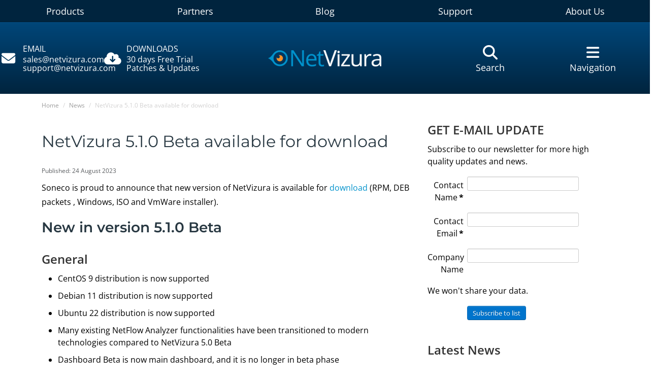

--- FILE ---
content_type: text/html; charset=utf-8
request_url: https://www.netvizura.com/news/netvizura-5-1-0-beta
body_size: 17542
content:

<!DOCTYPE html>
<html xml:lang="en-gb" lang="en-gb">
<head>
    <meta charset="UTF-8">
    <meta name="viewport" content="width=device-width, initial-scale=1.0, maximum-scale=5.0, user-scalable=yes" />

	    <link rel="preload" as="font" type="font/woff2" crossorigin="anonymous" href="/templates/netvizura/fonts/woff2/opensans.woff2">
    <link rel="preload" as="font" type="font/woff2" crossorigin="anonymous" href="/templates/netvizura/fonts/woff2/montserrat.woff2">

	    
    

        <link rel="icon" type="image/png" href="https://www.netvizura.com/images/favicon/favicon-96x96.png" sizes="96x96" />
    <link rel="icon" type="image/svg+xml" href="https://www.netvizura.com/images/favicon/favicon.svg" />
    <link rel="shortcut icon" href="https://www.netvizura.com/images/favicon/favicon.ico" />
    <link rel="apple-touch-icon" sizes="180x180" href="https://www.netvizura.com/images/favicon/apple-touch-icon.png" />
    <link rel="manifest" href="https://www.netvizura.com/images/favicon/site.webmanifest" />

	    <meta charset="utf-8">
	<meta name="author" content="Jelena Drincic">
	<meta name="description" content="NetVizura latest news">
	<meta name="generator" content="Joomla! - Open Source Content Management">
	<link rel="modulepreload" href="/media/mod_menu/js/menu.min.js?5a565f" fetchpriority="low">
	<link rel="modulepreload" href="/media/system/js/keepalive.min.js?08e025" fetchpriority="low">
	<link rel="modulepreload" href="/media/com_finder/js/finder.min.js?755761" fetchpriority="low">
	<link rel="modulepreload" href="/media/system/js/messages.min.js?9a4811" fetchpriority="low">
	<link href="/media/com_jchoptimize/cache/css/340460f30185d6396b8ba20545e60dc7272e3b2b50ae06b56c29be63f2b33318.css" media="all" rel="preload" as="style" onload="this.rel='stylesheet'">
	<title>NetVizura 5.1.0 Beta available for download</title>
	<link href="https://www.netvizura.com/component/finder/search?format=opensearch&amp;Itemid=101" rel="search" title="OpenSearch NetVizura" type="application/opensearchdescription+xml">
	<link href="/templates/netvizura/favicon.ico" rel="icon" type="image/vnd.microsoft.icon">

    
	
	
	
	<link href="/media/mod_menu/css/mod-menu.min.css?a45ede" rel="stylesheet">
	
	
	<link href="/media/plg_system_jcepro/site/css/content.min.css?86aa0286b6232c4a5b58f892ce080277" rel="stylesheet">
	<link href="/media/plg_system_jcemediabox/css/jcemediabox.min.css?7d30aa8b30a57b85d658fcd54426884a" rel="stylesheet">
	<link href="/media/com_rsform/css/front.min.css?3caffe" rel="stylesheet">
	<link href="/media/com_rsform/css/frameworks/responsive/responsive.min.css?3caffe" rel="stylesheet">

    
	
	
	<script type="application/json" class="joomla-script-options new">{"joomla.jtext":{"MOD_FINDER_SEARCH_VALUE":"Search &hellip;","COM_FINDER_SEARCH_FORM_LIST_LABEL":"Search Results","JLIB_JS_AJAX_ERROR_OTHER":"An error has occurred while fetching the JSON data: HTTP %s status code.","JLIB_JS_AJAX_ERROR_PARSE":"A parse error has occurred while processing the following JSON data:<br><code style=\"color:inherit;white-space:pre-wrap;padding:0;margin:0;border:0;background:inherit;\">%s<\/code>","ERROR":"Error","MESSAGE":"Message","NOTICE":"Notice","WARNING":"Warning","JCLOSE":"Close","JOK":"OK","JOPEN":"Open"},"finder-search":{"url":"\/component\/finder\/?task=suggestions.suggest&format=json&tmpl=component&Itemid=101"},"system.paths":{"root":"","rootFull":"https:\/\/www.netvizura.com\/","base":"","baseFull":"https:\/\/www.netvizura.com\/"},"csrf.token":"9e06c91799be9ca3ccec51c0c9b1ad2d","system.keepalive":{"interval":1740000,"uri":"\/component\/ajax\/?format=json"}}</script>
	
	
	
	
	
	
	
	
	
	
	
	
	
	<meta property="og:locale" content="en-GB"/>
    <meta property="og:title" content="NetVizura 5.1.0 Beta available for download"/>
    <meta property="og:description" content=""/>
    <meta property="og:email" content="sales@netvizura.com"/>
    <meta property="og:url" content="https://www.netvizura.com/news/netvizura-5-1-0-beta"/>
    <meta property="og:image" content="https://www.netvizura.com/files/company/images/brand-large-1200x650.png"/>
    <meta property="og:image:alt" content="NetVizura 5.1.0 Beta available for download" />
    <meta property="og:site_name" content="Soneco"/>
    <meta property="og:type" content="Article"/>
	<meta name="twitter:title" content="NetVizura 5.1.0 Beta available for download">
    <meta name="twitter:card" content="summary_large_image">
    <meta name="twitter:site" content="@NetVizura">
    <meta name="twitter:creator" content="@NetVizura">
    <meta name="twitter:url" content="https://www.netvizura.com/news/netvizura-5-1-0-beta">
    <meta name="twitter:description" content=""/>
    <meta name="twitter:image" content="https://www.netvizura.com/files/company/images/brand-large-800x418.png">
    <meta name="twitter:image:alt" content="NetVizura 5.1.0 Beta available for download" />


		
<style class="jchoptimize-critical-css" id="955e7b1a8019eabefa549f88b1e0b2725517c189939024edf732fd49ab33e692">
:root,[data-bs-theme=light]{--bs-blue:#0d6efd;--bs-indigo:#6610f2;--bs-purple:#6f42c1;--bs-pink:#d63384;--bs-red:#dc3545;--bs-orange:#fd7e14;--bs-yellow:#ffc107;--bs-green:#198754;--bs-teal:#20c997;--bs-cyan:#0dcaf0;--bs-black:#000;--bs-white:#fff;--bs-gray:#6c757d;--bs-gray-dark:#343a40;--bs-gray-100:#f8f9fa;--bs-gray-200:#e9ecef;--bs-gray-300:#dee2e6;--bs-gray-400:#ced4da;--bs-gray-500:#adb5bd;--bs-gray-600:#6c757d;--bs-gray-700:#495057;--bs-gray-800:#343a40;--bs-gray-900:#212529;--bs-primary:#0d6efd;--bs-secondary:#6c757d;--bs-success:#198754;--bs-info:#0dcaf0;--bs-warning:#ffc107;--bs-danger:#dc3545;--bs-light:#f8f9fa;--bs-dark:#212529;--bs-primary-rgb:13,110,253;--bs-secondary-rgb:108,117,125;--bs-success-rgb:25,135,84;--bs-info-rgb:13,202,240;--bs-warning-rgb:255,193,7;--bs-danger-rgb:220,53,69;--bs-light-rgb:248,249,250;--bs-dark-rgb:33,37,41;--bs-primary-text-emphasis:#052c65;--bs-secondary-text-emphasis:#2b2f32;--bs-success-text-emphasis:#0a3622;--bs-info-text-emphasis:#055160;--bs-warning-text-emphasis:#664d03;--bs-danger-text-emphasis:#58151c;--bs-light-text-emphasis:#495057;--bs-dark-text-emphasis:#495057;--bs-primary-bg-subtle:#cfe2ff;--bs-secondary-bg-subtle:#e2e3e5;--bs-success-bg-subtle:#d1e7dd;--bs-info-bg-subtle:#cff4fc;--bs-warning-bg-subtle:#fff3cd;--bs-danger-bg-subtle:#f8d7da;--bs-light-bg-subtle:#fcfcfd;--bs-dark-bg-subtle:#ced4da;--bs-primary-border-subtle:#9ec5fe;--bs-secondary-border-subtle:#c4c8cb;--bs-success-border-subtle:#a3cfbb;--bs-info-border-subtle:#9eeaf9;--bs-warning-border-subtle:#ffe69c;--bs-danger-border-subtle:#f1aeb5;--bs-light-border-subtle:#e9ecef;--bs-dark-border-subtle:#adb5bd;--bs-white-rgb:255,255,255;--bs-black-rgb:0,0,0;--bs-font-sans-serif:system-ui,-apple-system,"Segoe UI",Roboto,"Helvetica Neue","Noto Sans","Liberation Sans",Arial,sans-serif,"Apple Color Emoji","Segoe UI Emoji","Segoe UI Symbol","Noto Color Emoji";--bs-font-monospace:SFMono-Regular,Menlo,Monaco,Consolas,"Liberation Mono","Courier New",monospace;--bs-gradient:linear-gradient(180deg,rgba(255,255,255,0.15),rgba(255,255,255,0));--bs-body-font-family:var(--bs-font-sans-serif);--bs-body-font-size:1rem;--bs-body-font-weight:400;--bs-body-line-height:1.5;--bs-body-color:#212529;--bs-body-color-rgb:33,37,41;--bs-body-bg:#fff;--bs-body-bg-rgb:255,255,255;--bs-emphasis-color:#000;--bs-emphasis-color-rgb:0,0,0;--bs-secondary-color:rgba(33,37,41,0.75);--bs-secondary-color-rgb:33,37,41;--bs-secondary-bg:#e9ecef;--bs-secondary-bg-rgb:233,236,239;--bs-tertiary-color:rgba(33,37,41,0.5);--bs-tertiary-color-rgb:33,37,41;--bs-tertiary-bg:#f8f9fa;--bs-tertiary-bg-rgb:248,249,250;--bs-heading-color:inherit;--bs-link-color:#0d6efd;--bs-link-color-rgb:13,110,253;--bs-link-decoration:underline;--bs-link-hover-color:#0a58ca;--bs-link-hover-color-rgb:10,88,202;--bs-code-color:#d63384;--bs-highlight-color:#212529;--bs-highlight-bg:#fff3cd;--bs-border-width:1px;--bs-border-style:solid;--bs-border-color:#dee2e6;--bs-border-color-translucent:rgba(0,0,0,0.175);--bs-border-radius:0.375rem;--bs-border-radius-sm:0.25rem;--bs-border-radius-lg:0.5rem;--bs-border-radius-xl:1rem;--bs-border-radius-xxl:2rem;--bs-border-radius-2xl:var(--bs-border-radius-xxl);--bs-border-radius-pill:50rem;--bs-box-shadow:0 0.5rem 1rem rgba(0,0,0,0.15);--bs-box-shadow-sm:0 0.125rem 0.25rem rgba(0,0,0,0.075);--bs-box-shadow-lg:0 1rem 3rem rgba(0,0,0,0.175);--bs-box-shadow-inset:inset 0 1px 2px rgba(0,0,0,0.075);--bs-focus-ring-width:0.25rem;--bs-focus-ring-opacity:0.25;--bs-focus-ring-color:rgba(13,110,253,0.25);--bs-form-valid-color:#198754;--bs-form-valid-border-color:#198754;--bs-form-invalid-color:#dc3545;--bs-form-invalid-border-color:#dc3545}*,::after,::before{box-sizing:border-box}@media (prefers-reduced-motion:no-preference) {:root{scroll-behavior:smooth}}body{margin:0;font-family:var(--bs-body-font-family);font-size:var(--bs-body-font-size);font-weight:var(--bs-body-font-weight);line-height:var(--bs-body-line-height);color:var(--bs-body-color);text-align:var(--bs-body-text-align);background-color:var(--bs-body-bg);-webkit-text-size-adjust:100%;-webkit-tap-highlight-color:transparent}.h1,.h2,.h3,.h4,.h5,.h6,h1,h2,h3,h4,h5,h6{margin-top:0;margin-bottom:.5rem;font-weight:500;line-height:1.2;color:var(--bs-heading-color)}.h1,h1{font-size:calc(1.375rem + 1.5vw)}@media (min-width:1200px) {.h1,h1{font-size:2.5rem}}.h2,h2{font-size:calc(1.325rem + .9vw)}@media (min-width:1200px) {.h2,h2{font-size:2rem}}.h3,h3{font-size:calc(1.3rem + .6vw)}@media (min-width:1200px) {.h3,h3{font-size:1.75rem}}p{margin-top:0;margin-bottom:1rem}ol,ul{padding-left:2rem}dl,ol,ul{margin-top:0;margin-bottom:1rem}ol ol,ol ul,ul ol,ul ul{margin-bottom:0}dt{font-weight:700}dd{margin-bottom:.5rem;margin-left:0}b,strong{font-weight:bolder}a{color:rgba(var(--bs-link-color-rgb),var(--bs-link-opacity,1));text-decoration:underline}img,svg{vertical-align:middle}label{display:inline-block}button,input,optgroup,select,textarea{margin:0;font-family:inherit;font-size:inherit;line-height:inherit}::-moz-focus-inner{padding:0;border-style:none}::-webkit-datetime-edit-day-field,::-webkit-datetime-edit-fields-wrapper,::-webkit-datetime-edit-hour-field,::-webkit-datetime-edit-minute,::-webkit-datetime-edit-month-field,::-webkit-datetime-edit-text,::-webkit-datetime-edit-year-field{padding:0}::-webkit-inner-spin-button{height:auto}::-webkit-search-decoration{-webkit-appearance:none}::-webkit-color-swatch-wrapper{padding:0}::-webkit-file-upload-button{font:inherit;-webkit-appearance:button}::file-selector-button{font:inherit;-webkit-appearance:button}.container,.container-fluid,.container-lg,.container-md,.container-sm,.container-xl,.container-xxl{--bs-gutter-x:1.5rem;--bs-gutter-y:0;width:100%;padding-right:calc(var(--bs-gutter-x) * .5);padding-left:calc(var(--bs-gutter-x) * .5);margin-right:auto;margin-left:auto}@media (min-width:576px) {.container,.container-sm{max-width:540px}}@media (min-width:768px) {.container,.container-md,.container-sm{max-width:720px}}@media (min-width:992px) {.container,.container-lg,.container-md,.container-sm{max-width:960px}}@media (min-width:1200px) {.container,.container-lg,.container-md,.container-sm,.container-xl{max-width:1140px}}@media (min-width:1400px) {.container,.container-lg,.container-md,.container-sm,.container-xl,.container-xxl{max-width:1320px}}:root{--bs-breakpoint-xs:0;--bs-breakpoint-sm:576px;--bs-breakpoint-md:768px;--bs-breakpoint-lg:992px;--bs-breakpoint-xl:1200px;--bs-breakpoint-xxl:1400px}.row{--bs-gutter-x:1.5rem;--bs-gutter-y:0;display:flex;flex-wrap:wrap;margin-top:calc(-1 * var(--bs-gutter-y));margin-right:calc(-.5 * var(--bs-gutter-x));margin-left:calc(-.5 * var(--bs-gutter-x))}.row>*{flex-shrink:0;width:100%;max-width:100%;padding-right:calc(var(--bs-gutter-x) * .5);padding-left:calc(var(--bs-gutter-x) * .5);margin-top:var(--bs-gutter-y)}@media (min-width:768px) {.col-md-4{flex:0 0 auto;width:33.33333333%}.col-md-6{flex:0 0 auto;width:50%}.col-md-8{flex:0 0 auto;width:66.66666667%}.col-md-12{flex:0 0 auto;width:100%}}.form-control{display:block;width:100%;padding:.375rem .75rem;font-size:1rem;font-weight:400;line-height:1.5;color:var(--bs-body-color);-webkit-appearance:none;-moz-appearance:none;appearance:none;background-color:var(--bs-body-bg);background-clip:padding-box;border:var(--bs-border-width) solid var(--bs-border-color);border-radius:var(--bs-border-radius);transition:border-color .15s ease-in-out,box-shadow .15s ease-in-out}@media (prefers-reduced-motion:reduce) {.form-control{transition:none}}.form-control::-webkit-date-and-time-value{min-width:85px;height:1.5em;margin:0}.form-control::-webkit-datetime-edit{display:block;padding:0}.form-control::-moz-placeholder{color:var(--bs-secondary-color);opacity:1}.form-control::placeholder{color:var(--bs-secondary-color);opacity:1}.form-control::-webkit-file-upload-button{padding:.375rem .75rem;margin:-.375rem -.75rem;-webkit-margin-end:.75rem;margin-inline-end:.75rem;color:var(--bs-body-color);background-color:var(--bs-tertiary-bg);pointer-events:none;border-color:inherit;border-style:solid;border-width:0;border-inline-end-width:var(--bs-border-width);border-radius:0;-webkit-transition:color .15s ease-in-out,background-color .15s ease-in-out,border-color .15s ease-in-out,box-shadow .15s ease-in-out;transition:color .15s ease-in-out,background-color .15s ease-in-out,border-color .15s ease-in-out,box-shadow .15s ease-in-out}.form-control::file-selector-button{padding:.375rem .75rem;margin:-.375rem -.75rem;-webkit-margin-end:.75rem;margin-inline-end:.75rem;color:var(--bs-body-color);background-color:var(--bs-tertiary-bg);pointer-events:none;border-color:inherit;border-style:solid;border-width:0;border-inline-end-width:var(--bs-border-width);border-radius:0;transition:color .15s ease-in-out,background-color .15s ease-in-out,border-color .15s ease-in-out,box-shadow .15s ease-in-out}@media (prefers-reduced-motion:reduce) {.form-control::-webkit-file-upload-button{-webkit-transition:none;transition:none}.form-control::file-selector-button{transition:none}}.form-check-input:active{filter:brightness(90%)}.form-range::-webkit-slider-thumb:active{background-color:#b6d4fe}.form-range::-moz-range-thumb:active{background-color:#b6d4fe}.btn-check:checked+.btn,.btn.active,.btn.show,.btn:first-child:active,:not(.btn-check)+.btn:active{color:var(--bs-btn-active-color);background-color:var(--bs-btn-active-bg);border-color:var(--bs-btn-active-border-color)}.btn-check:checked+.btn:focus-visible,.btn.active:focus-visible,.btn.show:focus-visible,.btn:first-child:active:focus-visible,:not(.btn-check)+.btn:active:focus-visible{box-shadow:var(--bs-btn-focus-box-shadow)}.dropdown-item.active,.dropdown-item:active{color:var(--bs-dropdown-link-active-color);text-decoration:none;background-color:var(--bs-dropdown-link-active-bg)}.btn-group-vertical>.btn-check:checked+.btn,.btn-group-vertical>.btn-check:focus+.btn,.btn-group-vertical>.btn.active,.btn-group-vertical>.btn:active,.btn-group-vertical>.btn:focus,.btn-group-vertical>.btn:hover,.btn-group>.btn-check:checked+.btn,.btn-group>.btn-check:focus+.btn,.btn-group>.btn.active,.btn-group>.btn:active,.btn-group>.btn:focus,.btn-group>.btn:hover{z-index:1}.nav{--bs-nav-link-padding-x:1rem;--bs-nav-link-padding-y:0.5rem;--bs-nav-link-font-weight:;--bs-nav-link-color:var(--bs-link-color);--bs-nav-link-hover-color:var(--bs-link-hover-color);--bs-nav-link-disabled-color:var(--bs-secondary-color);display:flex;flex-wrap:wrap;padding-left:0;margin-bottom:0;list-style:none}@media (min-width:576px) {.navbar-expand-sm .offcanvas{position:static;z-index:auto;flex-grow:1;width:auto!important;height:auto!important;visibility:visible!important;background-color:transparent!important;border:0!important;transform:none!important;transition:none}.navbar-expand-sm .offcanvas .offcanvas-header{display:none}.navbar-expand-sm .offcanvas .offcanvas-body{display:flex;flex-grow:0;padding:0;overflow-y:visible}}@media (min-width:768px) {.navbar-expand-md .offcanvas{position:static;z-index:auto;flex-grow:1;width:auto!important;height:auto!important;visibility:visible!important;background-color:transparent!important;border:0!important;transform:none!important;transition:none}.navbar-expand-md .offcanvas .offcanvas-header{display:none}.navbar-expand-md .offcanvas .offcanvas-body{display:flex;flex-grow:0;padding:0;overflow-y:visible}}@media (min-width:992px) {.navbar-expand-lg .offcanvas{position:static;z-index:auto;flex-grow:1;width:auto!important;height:auto!important;visibility:visible!important;background-color:transparent!important;border:0!important;transform:none!important;transition:none}.navbar-expand-lg .offcanvas .offcanvas-header{display:none}.navbar-expand-lg .offcanvas .offcanvas-body{display:flex;flex-grow:0;padding:0;overflow-y:visible}}@media (min-width:1200px) {.navbar-expand-xl .offcanvas{position:static;z-index:auto;flex-grow:1;width:auto!important;height:auto!important;visibility:visible!important;background-color:transparent!important;border:0!important;transform:none!important;transition:none}.navbar-expand-xl .offcanvas .offcanvas-header{display:none}.navbar-expand-xl .offcanvas .offcanvas-body{display:flex;flex-grow:0;padding:0;overflow-y:visible}}@media (min-width:1400px) {.navbar-expand-xxl .offcanvas{position:static;z-index:auto;flex-grow:1;width:auto!important;height:auto!important;visibility:visible!important;background-color:transparent!important;border:0!important;transform:none!important;transition:none}.navbar-expand-xxl .offcanvas .offcanvas-header{display:none}.navbar-expand-xxl .offcanvas .offcanvas-body{display:flex;flex-grow:0;padding:0;overflow-y:visible}}.navbar-expand .offcanvas{position:static;z-index:auto;flex-grow:1;width:auto!important;height:auto!important;visibility:visible!important;background-color:transparent!important;border:0!important;transform:none!important;transition:none}.navbar-expand .offcanvas .offcanvas-header{display:none}.navbar-expand .offcanvas .offcanvas-body{display:flex;flex-grow:0;padding:0;overflow-y:visible}.breadcrumb{--bs-breadcrumb-padding-x:0;--bs-breadcrumb-padding-y:0;--bs-breadcrumb-margin-bottom:1rem;--bs-breadcrumb-bg:;--bs-breadcrumb-border-radius:;--bs-breadcrumb-divider-color:var(--bs-secondary-color);--bs-breadcrumb-item-padding-x:0.5rem;--bs-breadcrumb-item-active-color:var(--bs-secondary-color);display:flex;flex-wrap:wrap;padding:var(--bs-breadcrumb-padding-y) var(--bs-breadcrumb-padding-x);margin-bottom:var(--bs-breadcrumb-margin-bottom);font-size:var(--bs-breadcrumb-font-size);list-style:none;background-color:var(--bs-breadcrumb-bg);border-radius:var(--bs-breadcrumb-border-radius)}.breadcrumb-item+.breadcrumb-item{padding-left:var(--bs-breadcrumb-item-padding-x)}.breadcrumb-item+.breadcrumb-item::before{float:left;padding-right:var(--bs-breadcrumb-item-padding-x);color:var(--bs-breadcrumb-divider-color);content:var(--bs-breadcrumb-divider,"/")}.breadcrumb-item.active{color:var(--bs-breadcrumb-item-active-color)}.list-group-item-action:active{color:var(--bs-list-group-action-active-color);background-color:var(--bs-list-group-action-active-bg)}.offcanvas,.offcanvas-lg,.offcanvas-md,.offcanvas-sm,.offcanvas-xl,.offcanvas-xxl{--bs-offcanvas-zindex:1045;--bs-offcanvas-width:400px;--bs-offcanvas-height:30vh;--bs-offcanvas-padding-x:1rem;--bs-offcanvas-padding-y:1rem;--bs-offcanvas-color:var(--bs-body-color);--bs-offcanvas-bg:var(--bs-body-bg);--bs-offcanvas-border-width:var(--bs-border-width);--bs-offcanvas-border-color:var(--bs-border-color-translucent);--bs-offcanvas-box-shadow:var(--bs-box-shadow-sm);--bs-offcanvas-transition:transform 0.3s ease-in-out;--bs-offcanvas-title-line-height:1.5}@media (max-width:575.98px) {.offcanvas-sm{position:fixed;bottom:0;z-index:var(--bs-offcanvas-zindex);display:flex;flex-direction:column;max-width:100%;color:var(--bs-offcanvas-color);visibility:hidden;background-color:var(--bs-offcanvas-bg);background-clip:padding-box;outline:0;transition:var(--bs-offcanvas-transition)}}@media (max-width:575.98px) and (prefers-reduced-motion:reduce) {.offcanvas-sm{transition:none}}@media (max-width:575.98px) {.offcanvas-sm.offcanvas-start{top:0;left:0;width:var(--bs-offcanvas-width);border-right:var(--bs-offcanvas-border-width) solid var(--bs-offcanvas-border-color);transform:translateX(-100%)}.offcanvas-sm.offcanvas-end{top:0;right:0;width:var(--bs-offcanvas-width);border-left:var(--bs-offcanvas-border-width) solid var(--bs-offcanvas-border-color);transform:translateX(100%)}.offcanvas-sm.offcanvas-top{top:0;right:0;left:0;height:var(--bs-offcanvas-height);max-height:100%;border-bottom:var(--bs-offcanvas-border-width) solid var(--bs-offcanvas-border-color);transform:translateY(-100%)}.offcanvas-sm.offcanvas-bottom{right:0;left:0;height:var(--bs-offcanvas-height);max-height:100%;border-top:var(--bs-offcanvas-border-width) solid var(--bs-offcanvas-border-color);transform:translateY(100%)}.offcanvas-sm.show:not(.hiding),.offcanvas-sm.showing{transform:none}.offcanvas-sm.hiding,.offcanvas-sm.show,.offcanvas-sm.showing{visibility:visible}}@media (min-width:576px) {.offcanvas-sm{--bs-offcanvas-height:auto;--bs-offcanvas-border-width:0;background-color:transparent!important}.offcanvas-sm .offcanvas-header{display:none}.offcanvas-sm .offcanvas-body{display:flex;flex-grow:0;padding:0;overflow-y:visible;background-color:transparent!important}}@media (max-width:767.98px) {.offcanvas-md{position:fixed;bottom:0;z-index:var(--bs-offcanvas-zindex);display:flex;flex-direction:column;max-width:100%;color:var(--bs-offcanvas-color);visibility:hidden;background-color:var(--bs-offcanvas-bg);background-clip:padding-box;outline:0;transition:var(--bs-offcanvas-transition)}}@media (max-width:767.98px) and (prefers-reduced-motion:reduce) {.offcanvas-md{transition:none}}@media (max-width:767.98px) {.offcanvas-md.offcanvas-start{top:0;left:0;width:var(--bs-offcanvas-width);border-right:var(--bs-offcanvas-border-width) solid var(--bs-offcanvas-border-color);transform:translateX(-100%)}.offcanvas-md.offcanvas-end{top:0;right:0;width:var(--bs-offcanvas-width);border-left:var(--bs-offcanvas-border-width) solid var(--bs-offcanvas-border-color);transform:translateX(100%)}.offcanvas-md.offcanvas-top{top:0;right:0;left:0;height:var(--bs-offcanvas-height);max-height:100%;border-bottom:var(--bs-offcanvas-border-width) solid var(--bs-offcanvas-border-color);transform:translateY(-100%)}.offcanvas-md.offcanvas-bottom{right:0;left:0;height:var(--bs-offcanvas-height);max-height:100%;border-top:var(--bs-offcanvas-border-width) solid var(--bs-offcanvas-border-color);transform:translateY(100%)}.offcanvas-md.show:not(.hiding),.offcanvas-md.showing{transform:none}.offcanvas-md.hiding,.offcanvas-md.show,.offcanvas-md.showing{visibility:visible}}@media (min-width:768px) {.offcanvas-md{--bs-offcanvas-height:auto;--bs-offcanvas-border-width:0;background-color:transparent!important}.offcanvas-md .offcanvas-header{display:none}.offcanvas-md .offcanvas-body{display:flex;flex-grow:0;padding:0;overflow-y:visible;background-color:transparent!important}}@media (max-width:991.98px) {.offcanvas-lg{position:fixed;bottom:0;z-index:var(--bs-offcanvas-zindex);display:flex;flex-direction:column;max-width:100%;color:var(--bs-offcanvas-color);visibility:hidden;background-color:var(--bs-offcanvas-bg);background-clip:padding-box;outline:0;transition:var(--bs-offcanvas-transition)}}@media (max-width:991.98px) and (prefers-reduced-motion:reduce) {.offcanvas-lg{transition:none}}@media (max-width:991.98px) {.offcanvas-lg.offcanvas-start{top:0;left:0;width:var(--bs-offcanvas-width);border-right:var(--bs-offcanvas-border-width) solid var(--bs-offcanvas-border-color);transform:translateX(-100%)}.offcanvas-lg.offcanvas-end{top:0;right:0;width:var(--bs-offcanvas-width);border-left:var(--bs-offcanvas-border-width) solid var(--bs-offcanvas-border-color);transform:translateX(100%)}.offcanvas-lg.offcanvas-top{top:0;right:0;left:0;height:var(--bs-offcanvas-height);max-height:100%;border-bottom:var(--bs-offcanvas-border-width) solid var(--bs-offcanvas-border-color);transform:translateY(-100%)}.offcanvas-lg.offcanvas-bottom{right:0;left:0;height:var(--bs-offcanvas-height);max-height:100%;border-top:var(--bs-offcanvas-border-width) solid var(--bs-offcanvas-border-color);transform:translateY(100%)}.offcanvas-lg.show:not(.hiding),.offcanvas-lg.showing{transform:none}.offcanvas-lg.hiding,.offcanvas-lg.show,.offcanvas-lg.showing{visibility:visible}}@media (min-width:992px) {.offcanvas-lg{--bs-offcanvas-height:auto;--bs-offcanvas-border-width:0;background-color:transparent!important}.offcanvas-lg .offcanvas-header{display:none}.offcanvas-lg .offcanvas-body{display:flex;flex-grow:0;padding:0;overflow-y:visible;background-color:transparent!important}}@media (max-width:1199.98px) {.offcanvas-xl{position:fixed;bottom:0;z-index:var(--bs-offcanvas-zindex);display:flex;flex-direction:column;max-width:100%;color:var(--bs-offcanvas-color);visibility:hidden;background-color:var(--bs-offcanvas-bg);background-clip:padding-box;outline:0;transition:var(--bs-offcanvas-transition)}}@media (max-width:1199.98px) and (prefers-reduced-motion:reduce) {.offcanvas-xl{transition:none}}@media (max-width:1199.98px) {.offcanvas-xl.offcanvas-start{top:0;left:0;width:var(--bs-offcanvas-width);border-right:var(--bs-offcanvas-border-width) solid var(--bs-offcanvas-border-color);transform:translateX(-100%)}.offcanvas-xl.offcanvas-end{top:0;right:0;width:var(--bs-offcanvas-width);border-left:var(--bs-offcanvas-border-width) solid var(--bs-offcanvas-border-color);transform:translateX(100%)}.offcanvas-xl.offcanvas-top{top:0;right:0;left:0;height:var(--bs-offcanvas-height);max-height:100%;border-bottom:var(--bs-offcanvas-border-width) solid var(--bs-offcanvas-border-color);transform:translateY(-100%)}.offcanvas-xl.offcanvas-bottom{right:0;left:0;height:var(--bs-offcanvas-height);max-height:100%;border-top:var(--bs-offcanvas-border-width) solid var(--bs-offcanvas-border-color);transform:translateY(100%)}.offcanvas-xl.show:not(.hiding),.offcanvas-xl.showing{transform:none}.offcanvas-xl.hiding,.offcanvas-xl.show,.offcanvas-xl.showing{visibility:visible}}@media (min-width:1200px) {.offcanvas-xl{--bs-offcanvas-height:auto;--bs-offcanvas-border-width:0;background-color:transparent!important}.offcanvas-xl .offcanvas-header{display:none}.offcanvas-xl .offcanvas-body{display:flex;flex-grow:0;padding:0;overflow-y:visible;background-color:transparent!important}}@media (max-width:1399.98px) {.offcanvas-xxl{position:fixed;bottom:0;z-index:var(--bs-offcanvas-zindex);display:flex;flex-direction:column;max-width:100%;color:var(--bs-offcanvas-color);visibility:hidden;background-color:var(--bs-offcanvas-bg);background-clip:padding-box;outline:0;transition:var(--bs-offcanvas-transition)}}@media (max-width:1399.98px) and (prefers-reduced-motion:reduce) {.offcanvas-xxl{transition:none}}@media (max-width:1399.98px) {.offcanvas-xxl.offcanvas-start{top:0;left:0;width:var(--bs-offcanvas-width);border-right:var(--bs-offcanvas-border-width) solid var(--bs-offcanvas-border-color);transform:translateX(-100%)}.offcanvas-xxl.offcanvas-end{top:0;right:0;width:var(--bs-offcanvas-width);border-left:var(--bs-offcanvas-border-width) solid var(--bs-offcanvas-border-color);transform:translateX(100%)}.offcanvas-xxl.offcanvas-top{top:0;right:0;left:0;height:var(--bs-offcanvas-height);max-height:100%;border-bottom:var(--bs-offcanvas-border-width) solid var(--bs-offcanvas-border-color);transform:translateY(-100%)}.offcanvas-xxl.offcanvas-bottom{right:0;left:0;height:var(--bs-offcanvas-height);max-height:100%;border-top:var(--bs-offcanvas-border-width) solid var(--bs-offcanvas-border-color);transform:translateY(100%)}.offcanvas-xxl.show:not(.hiding),.offcanvas-xxl.showing{transform:none}.offcanvas-xxl.hiding,.offcanvas-xxl.show,.offcanvas-xxl.showing{visibility:visible}}@media (min-width:1400px) {.offcanvas-xxl{--bs-offcanvas-height:auto;--bs-offcanvas-border-width:0;background-color:transparent!important}.offcanvas-xxl .offcanvas-header{display:none}.offcanvas-xxl .offcanvas-body{display:flex;flex-grow:0;padding:0;overflow-y:visible;background-color:transparent!important}}.offcanvas{position:fixed;bottom:0;z-index:var(--bs-offcanvas-zindex);display:flex;flex-direction:column;max-width:100%;color:var(--bs-offcanvas-color);visibility:hidden;background-color:var(--bs-offcanvas-bg);background-clip:padding-box;outline:0;transition:var(--bs-offcanvas-transition)}@media (prefers-reduced-motion:reduce) {.offcanvas{transition:none}}.offcanvas.offcanvas-start{top:0;left:0;width:var(--bs-offcanvas-width);border-right:var(--bs-offcanvas-border-width) solid var(--bs-offcanvas-border-color);transform:translateX(-100%)}.offcanvas.offcanvas-end{top:0;right:0;width:var(--bs-offcanvas-width);border-left:var(--bs-offcanvas-border-width) solid var(--bs-offcanvas-border-color);transform:translateX(100%)}.offcanvas.offcanvas-top{top:0;right:0;left:0;height:var(--bs-offcanvas-height);max-height:100%;border-bottom:var(--bs-offcanvas-border-width) solid var(--bs-offcanvas-border-color);transform:translateY(-100%)}.offcanvas.offcanvas-bottom{right:0;left:0;height:var(--bs-offcanvas-height);max-height:100%;border-top:var(--bs-offcanvas-border-width) solid var(--bs-offcanvas-border-color);transform:translateY(100%)}.offcanvas.show:not(.hiding),.offcanvas.showing{transform:none}.offcanvas.hiding,.offcanvas.show,.offcanvas.showing{visibility:visible}.offcanvas-backdrop{position:fixed;top:0;left:0;z-index:1040;width:100vw;height:100vh;background-color:#000}.offcanvas-backdrop.fade{opacity:0}.offcanvas-backdrop.show{opacity:.5}.offcanvas-header{display:flex;align-items:center;justify-content:space-between;padding:var(--bs-offcanvas-padding-y) var(--bs-offcanvas-padding-x)}.offcanvas-header .btn-close{padding:calc(var(--bs-offcanvas-padding-y) * .5) calc(var(--bs-offcanvas-padding-x) * .5);margin-top:calc(-.5 * var(--bs-offcanvas-padding-y));margin-right:calc(-.5 * var(--bs-offcanvas-padding-x));margin-bottom:calc(-.5 * var(--bs-offcanvas-padding-y))}.offcanvas-title{margin-bottom:0;line-height:var(--bs-offcanvas-title-line-height)}.offcanvas-body{flex-grow:1;padding:var(--bs-offcanvas-padding-y) var(--bs-offcanvas-padding-x);overflow-y:auto}.float-start{float:left!important}.py-2{padding-top:.5rem!important;padding-bottom:.5rem!important}.text-muted{--bs-text-opacity:1;color:var(--bs-secondary-color)!important}
</style>
	<style class="jchoptimize-critical-css" id="955e7b1a8019eabefa549f88b1e0b27285deef32da222ea8dae760f3290eb695">
:root{--light:300;--regular:400;--semibold:600;--bold:700}.fixed{position:fixed}.flex,.flexbox{display:flex;flex-wrap:wrap}.pos-top{top:0}.pos-right{right:0}.pos-bottom{bottom:0}.pos-left{left:0}.transparent{opacity:0!important;pointer-events:none}.hidden{display:none!important}.inert{pointer-events:none}html{}article,aside,details,figcaption,figure,footer,header,hgroup,nav,section{display:block}a:hover,a:active{outline:0}img{max-width:100%;border:0;height:auto}body{margin:0;font-family:'Open Sans',Tahoma,sans-serif;font-size:16px;overflow-x:hidden;color:#000;position:relative}p{line-height:180%;margin-bottom:20px}a{color:#0092cc;text-decoration:none}h1,h2,h3,h4,h5,h6{margin:12px 0;color:#101010}h1{font-size:32px;font-family:'Montserrat',Arial,sans-serif !important;font-weight:var(--regular);color:#283842;margin-bottom:30px}h2,.page-header h2{font-size:28px;font-family:'Montserrat',Arial,sans-serif !important;font-weight:var(--semibold);color:#283842;padding-bottom:20px}h3{font-size:24px;font-family:'Open Sans',Tahoma,sans-serif !important;color:#333;font-weight:var(--semibold)}.page-header{margin:30px 0 25px 0;padding-bottom:0;border:none}.item-page{width:100%}.item-page ul li{padding-bottom:10px}.breadcrumb{margin:10px 0}.transition-30{transition:all .3s ease-in-out}header{position:relative;border-bottom:1px solid #fdfdfd;z-index:1000}header a>span{color:#fff;text-align:center;display:block}#favorites-wrapper{padding:0}#favorites{background:#00243e;min-height:45px;border-bottom:1px solid #03548e;width:100%;z-index:500;margin-left:0}#favorites ul{height:100%;margin:0;padding:0;display:flex}#favorites li{flex:1;display:inline-flex}#favorites>ul>li>a{width:100%;height:100%;color:#fff;font-size:1.1rem;display:flex;justify-content:center;align-items:center;transition:all 0.5s ease-in-out}#header-main{display:grid;min-height:140px;background-image:linear-gradient(to bottom,#004679,#00243e)}#header-left,#header-mid,#header-right{display:flex;align-items:center}#header-left div.toggle-wrapper{padding:0.5rem;display:flex;justify-content:center}#header-left div.toggle-wrapper>a{display:flex;align-items:center;min-width:250px;max-height:85px;padding:1rem}#header-left #toggle-email{display:flex;flex:0;align-items:center}#header-left a,#header-left #toggle-email{color:#fff}#header-left span.fa{font-size:1.7rem;flex:0 0 32px}#header-left span.h-txt{padding-left:10px;text-align:left}#header-left span.h-txt span{text-align:left;width:100%;color:#fff;line-height:100%;display:block}#header-left span.h-txt span.h-label{font-size-adjust:.5;text-transform:uppercase;margin-bottom:5px}#header-left span.h-txt span.h-entry{font-size-adjust:.45;line-height:110%}a#toggle-call{outline:1px solid transparent;transition:all .3s ease-in-out}#header-right div.toggle-wrapper{padding:0.5rem;display:flex}#header-right div.toggle-wrapper>a{margin:0 auto;text-align:center;color:#fff;width:130px;max-height:85px;padding:1rem;outline:1px solid transparent;transition:all .3s ease-in-out}#header-right span.fa{font-size:1.8rem}#header-right span.w400{font-size:1.1rem}#middle{overflow:hidden}div#breadcrumbs_wrapper{margin:5px 0}#breadcrumbs_wrapper .breadcrumb{background:none;border-radius:0;font-size:12px;margin:0;padding:0}.breadcrumb li:first-child{display:none}.breadcrumb>.active{color:#d2d1d1}.breadcrumb-item+.breadcrumb-item::before{color:#d2d1d1}.breadcrumb li a{color:#9c9c9c}.breadcrumb>li:last-child::after{content:none}#breadcrumbs_wrapper .breadcrumb span.divider{color:#d2d1d1;margin:0 5px}#modules-fs{position:fixed;top:0;left:0;bottom:0;right:0;background:transparent;justify-content:center;transition:all 0.75s ease;opacity:0;pointer-events:none;z-index:900;& .module-fs{position:absolute;top:220px;transition:all 1s ease;opacity:0;pointer-events:none;z-index:605}& #navigation{& ul{list-style:none;margin:0;padding:0}& li{list-style:none;margin:0;padding-left:20px;&.current.active>a{color:#0091cb !important}}& a{color:#fff;transition:all 0.3s ease-in-out;&:hover{text-decoration:none;color:#0091cb}}& ul.sub-level{height:0;overflow:hidden;transition:height 0.3s ease}& li.expanded>ul.sub-level{}& li.deeper.parent{position:relative}& li.nosub i{display:none}& ul.sub-level a{padding-left:5px}&.nav-desktop{width:90vw;height:calc(100vh - 265px);& #mainnav{&>ul{width:99%;display:flex;flex-direction:row;flex-wrap:wrap;&>li{flex:calc(100% / 6)}}& span.separator{color:#fff}& i{position:relative;top:3px;font-size:1.5rem;color:#fff}}}}& #backdrop{position:absolute;top:0;left:0;bottom:0;right:0;backdrop-filter:blur(5px);background:rgba(0,0,0,.85);z-index:601}}div#mobilemenu{display:none}aside.dj-offcanvas{background:rgba(0,0,0,0.85)}.dj-offcanvas-light .dj-offcanvas-top{background:none !important}.dj-offcanvas-light .dj-offcanvas-close-btn{color:#fff !important}.dj-offcanvas-content ul.dj-mobile-light li.dj-mobileitem>a{padding:10px 15px;color:#808080;border:none}.dj-offcanvas-content ul.dj-mobile-light li.dj-mobileitem:hover>a{color:#fff !important}.dj-offcanvas-content ul.dj-mobile-light li.dj-mobileitem.current>a{color:#fff}.dj-offcanvas-content ul.dj-mobile-nav-child li.dj-mobileitem>a{padding:10px 15px 10px 25px}.dj-offcanvas-content ul.dj-mobile-nav-child ul.dj-mobile-nav-child li.dj-mobileitem>a{padding:10px 15px 10px 45px}.dj-offcanvas-content ul.dj-mobile-nav-child ul.dj-mobile-nav-child ul.dj-mobile-nav-child li.dj-mobileitem>a{padding:10px 15px 10px 65px}.dj-offcanvas-content ul.dj-mobile-light li.dj-mobileitem.parent>a span.toggler{padding:5px 20px}.dj-megamenu-offcanvas-light .dj-mobile-open-btn:focus{background:none !important}.dj-megamenu-offcanvas-light .dj-mobile-open-btn:hover{background:#434343 !important}button.dj-offcanvas-close-btn span.dj-offcanvas-close-icon::after{display:none}button.dj-offcanvas-close-btn span.dj-offcanvas-close-icon::before{font-family:"Font Awesome 6 Pro";content:'\f057' !important;color:#808080;transform:none !important;top:0 !important;left:-15px !important;background:none !important;font-size:1.5rem}button.dj-offcanvas-close-btn span.dj-offcanvas-close-icon:hover::before{color:#fff}.dj-offcanvas-content ul.dj-mobile-light li.dj-mobileitem:hover>a span.toggler::before,.dj-offcanvas-content ul.dj-mobile-light li.dj-mobileitem:hover>a span.toggler::after{background:#fff !important}.dj-offcanvas-content ul.dj-mobile-light li.dj-mobileitem.current>a span.toggler::before,.dj-offcanvas-content ul.dj-mobile-light li.dj-mobileitem.current>a span.toggler::after{background:#fff !important}*::before,*::after{box-sizing:border-box}dl.article-info.text-muted{color:#999;font-size:12px;margin-bottom:10px}dl.article-info.text-muted dt.article-info-term{display:none}ol{list-style-type:none !important}
</style>
	<style class="jchoptimize-critical-css" id="955e7b1a8019eabefa549f88b1e0b272efdd214696ec049c24cdb179739586ed">
.fa{font-family:var(--fa-style-family,"Font Awesome 6 Pro");font-weight:var(--fa-style,900)}.fa,.fa-brands,.fa-classic,.fa-duotone,.fa-light,.fa-regular,.fa-sharp,.fa-sharp-solid,.fa-solid,.fa-thin,.fab,.fad,.fal,.far,.fas,.fasl,.fasr,.fass,.fast,.fat{-moz-osx-font-smoothing:grayscale;-webkit-font-smoothing:antialiased;display:var(--fa-display,inline-block);font-style:normal;font-variant:normal;line-height:1;text-rendering:auto}:host,:root{--fa-style-family-brands:"Font Awesome 6 Brands";--fa-font-brands:normal 400 1em/1 "Font Awesome 6 Brands"}:host,:root{--fa-style-family-duotone:"Font Awesome 6 Duotone";--fa-font-duotone:normal 900 1em/1 "Font Awesome 6 Duotone"}:host,:root{--fa-font-light:normal 300 1em/1 "Font Awesome 6 Pro"}:host,:root{--fa-font-regular:normal 400 1em/1 "Font Awesome 6 Pro"}:host,:root{--fa-font-solid:normal 900 1em/1 "Font Awesome 6 Pro"}:host,:root{--fa-style-family-classic:"Font Awesome 6 Pro";--fa-font-thin:normal 100 1em/1 "Font Awesome 6 Pro"}
</style>
	<style class="jchoptimize-critical-css" id="955e7b1a8019eabefa549f88b1e0b27243a0e21738919bc8b923075e8792afdb">
@media (max-width:320px) {div#mobilemenu{display:block}}@media (max-width:639px) {#header-right span.w400{display:none}}@media (max-width:991px) {#favorites-wrapper{display:none}}@media (max-width:1023px) {section#navigation{width:400px}#modules-fs{position:fixed;top:0;left:0;bottom:0;right:0;background:transparent;justify-content:flex-start;transition:all 0.75s ease;opacity:0;pointer-events:none;z-index:900;& .module-fs{position:absolute;top:100px;transition:all 1s ease;opacity:0;pointer-events:none;z-index:605}& #navigation{width:100vw;height:100%;max-height:calc(100vh - 150px);overflow-y:scroll;& #mainnav{width:80vw}& ul{list-style:none;margin:0;padding:0}& li{list-style:none;margin:0;padding:10px 0 10px 20px}& ul.sub-level{height:0;overflow:hidden;transition:height 0.3s ease}& li.deeper.parent{position:relative}& ul.sub-level a{padding-left:5px}}}nav#mainnav span.separator{color:#fff;transition:all 0.3s ease-in-out}nav#mainnav ul a{font-size:1.4rem}nav#mainnav ul span.separator{font-size:1.4rem}nav#mainnav ul#nav-filter>li>ul.sub-level>li{padding-left:50px !important}nav#mainnav ul.sub-level li>ul.sub-level>li{paddin-left:20px !important}nav#mainnav ul.sub-level a{font-size:1rem}nav#mainnav ul li>a:before{font-family:"Font Awesome 6 Pro";font-weight:300;display:inline-block;min-width:45px}nav#mainnav ul li>span.separator:before{font-family:"Font Awesome 6 Pro";font-weight:300;display:inline-block;min-width:45px}nav#mainnav li.item-176>a:before{content:"\f49c"}nav#mainnav li.item-177>a:before{content:"\f0ed"}nav#mainnav li.item-256>a:before{content:"\e14f"}nav#mainnav li.item-178>a:before{content:"\f82d"}nav#mainnav li.item-529>span:before{content:"\e61e"}nav#mainnav li.item-323>a:before{content:"\f1ea"}}@media (max-width:767px) {#modules-fs #navigation #mainnav{width:95vw}}@media (max-width:767px) {body{font-size:13px}#header-main{min-height:70px}#header-mid{flex:0 0 50%;justify-content:flex-start}#header-right{flex:0 0 50%;justify-content:flex-end}#header-right span.fa{font-size:1.5rem}#header-right span.w400{display:none}#header-right div.toggle-wrapper{padding:0!important}#header-right div.toggle-wrapper:first-of-type{margin-right:10px}#header-right div.toggle-wrapper>a{width:48px;height:48px;padding:16px;display:flex;justify-content:center;align-items:center}#breadcrumbs_wrapper .breadcrumb{font-size:10px}#breadcrumbs_wrapper .breadcrumb span.divider{margin:0 2px}h2{font-size:18px;line-height:135%}h3{font-size:16px}h1,.componentheading{font-size:24px}#breadcrumbs_wrapper{margin:0 !important}}@media (min-width:768px) and (max-width:1023px) {#header-main{min-height:70px}#header-mid{flex:0 0 80%;justify-content:flex-start}#header-mid a{float:left}#header-right{flex:0 0 20%;justify-content:flex-end}#header-right span.fa{font-size:1.5rem}#header-right span.w400{display:none}#header-right div.toggle-wrapper{padding:0!important;justify-content:center}#header-right div.toggle-wrapper:first-of-type{margin-right:10px}#header-right div.toggle-wrapper>a{width:48px;height:48px;padding:16px;display:flex;justify-content:center;align-items:center;margin-inline:0}}@media (min-width:1024px) {#mainnav>ul>li>:where(a,.separator){font-size:1.5rem !important;width:100%;display:block;margin-bottom:20px;text-transform:uppercase;font-variation-settings:'wght' 500}#mainnav>ul>li>.sub-level{display:block !important;height:auto !important;& li{padding-left:45px !important;& a{padding-left:0 !important}}}#mainnav .parent li{margin-bottom:10px !important}#mainnav ul li>a:before{font-family:"Font Awesome 6 Pro";font-weight:300;display:inline-block;min-width:45px}#mainnav ul li>span.separator:before{font-family:"Font Awesome 6 Pro";font-weight:300;display:inline-block;min-width:45px}nav#mainnav li.item-176>a:before{content:"\f49c"}nav#mainnav li.item-177>a:before{content:"\f0ed"}nav#mainnav li.item-256>a:before{content:"\e14f"}nav#mainnav li.item-178>a:before{content:"\f82d"}nav#mainnav li.item-529>span:before{content:"\e61e"}nav#mainnav li.item-323>a:before{content:"\f1ea"}}
</style>
		<script data-jch="js0">
        window.dataLayer = window.dataLayer || [];
        function gtag(){dataLayer.push(arguments);}
        gtag('js', new Date());
        gtag('config', 'G-SQW6PZJ65N');
    </script>
<script src="/media/com_jchoptimize/cache/js/c9ed6d1340261c3f417cb675c454a6d060a1d62c0dbd98fbe16f791733a266cf.js"></script>
	<script src="/media/plg_system_jcemediabox/js/jcemediabox.min.js?7d30aa8b30a57b85d658fcd54426884a" data-jch="js1"></script>
<script src="/media/com_rsform/js/script.min.js?3caffe"></script>
<script>jQuery(document).ready(function(){WfMediabox.init({"base":"\/","theme":"squeeze","width":"","height":"","lightbox":0,"shadowbox":0,"icons":1,"overlay":1,"overlay_opacity":0.8,"overlay_color":"#000000","transition_speed":500,"close":2,"labels":{"close":"Close","next":"Next","previous":"Previous","cancel":"Cancel","numbers":"{{numbers}}","numbers_count":"{{current}} of {{total}}","download":"Download"},"swipe":true,"expand_on_click":true});});</script>
<script>RSFormPro.Ajax.URL = "\/component\/rsform\/?task=ajaxValidate&Itemid=223";</script>
<script>RSFormProUtils.addEvent(window, 'load', function(){
    RSFormPro.Ajax.overrideSubmit(12, {"parent":"","field":"rsform-error"}, false);
});</script>
<script>ajaxExtraValidationScript[12] = function(task, formId, data){ 
var formComponents = {};
formComponents[122]='contact_name';formComponents[123]='contact_email';formComponents[121]='company_name';
RSFormPro.Ajax.displayValidationErrors(formComponents, task, formId, data);
};
</script>
	<script async src="https://www.googletagmanager.com/gtag/js?id=G-SQW6PZJ65N"></script>
	<script src="/templates/netvizura/js/bootstrap.min.js?3caffe" defer></script>
	<script src="/templates/netvizura/js/template.js?3caffe" defer></script>
	<script src="/media/mod_menu/js/menu.min.js?5a565f" type="module"></script>
	<script src="/media/system/js/keepalive.min.js?08e025" type="module"></script>
	<script src="/media/vendor/awesomplete/js/awesomplete.min.js?1.1.7" defer></script>
	<script src="/media/com_finder/js/finder.min.js?755761" type="module"></script>
	<script src="/media/system/js/messages.min.js?9a4811" type="module"></script>
</head>

<body class="site com_content view-article no-layout no-task itemid-223">

    <header>
                <div id="favorites-wrapper" class="container-fluid">
            <div class="row">
                <nav id="favorites" class="transition-50">
                    <ul id="mod-menu225" class="mod-menu mod-list nav ">
<li class="nav-item item-2336"><a href="/products" >Products</a></li><li class="nav-item item-2337"><a href="/partners" >Partners</a></li><li class="nav-item item-2338"><a href="/blog" >Blog</a></li><li class="nav-item item-2339"><a href="/support" >Support</a></li><li class="nav-item item-2335"><a href="/about-netvizura" >About Us</a></li></ul>

                </nav>
            </div>
        </div>
                <div id="header-main" class="container-fluid">
            <div class="row">
                                <div id="header-left" class="col-md-4">
                    <div class="toggle-wrapper col-md-6">
                        <div id="toggle-email" class="toggle transition-30" title="Pozovite" aria-label="Pozovite" href="#">
                            <span class="fa size-15 transition-30">&#xf0e0;</span>
                            <span class="h-txt transition-30">
                                <span class="h-label w600">Email</span>
                                <span class="h-entry">
                                    <a href="mailto:sales@netvizura.com">sales@netvizura.com</a>
                                    <a href="mailto:support@netvizura.com">support@netvizura.com</a>
                                </span>
                            </span>
                        </div>
                    </div>
                    <div class="toggle-wrapper col-md-6">
                        <a id="toggle-call" class="toggle transition-30" title="Downloads" aria-label="Downloads" href="/download-netvizura-30-days-free-trial">
                            <span class="fa size-15 transition-30">&#xf0ed;</span>
                            <span class="h-txt transition-30">
                                <span class="h-label w600">Downloads</span>
                                <span class="h-entry">30 days Free Trial<br>Patches & Updates</span>
                            </span>
                        </a>
                    </div>
                </div>
                                <div id="header-mid" class="col-md-4">
                    <div class="col-md-12" style="text-align: center;">
                        <a id="logo" href="https://www.netvizura.com/"><img src="/files/company/images/logo.png" alt="NetVizura logo" data-width="223" data-height="32"></a>
                    </div>
                </div>
                <div id="header-right" class="col-md-4">
                    <div class="toggle-wrapper col-md-6">
                        <a id="toggle-finder" class="toggle hidden-m transition-30" title="Pretraga" aria-label="Pretraga" href="#">
                            <span class="fa size-15">&#xf002;</span>
                            <span class="w400">Search</span>
                        </a>
                    </div>
                    <div class="toggle-wrapper col-md-6">
                        <a id="toggle-nav" class="toggle col-md-6 transition-30" title="Navigacija" aria-label="Navigacija" href="#">
                            <span class="fa size-15">&#xf0c9;</span>
                            <span class="w400">Navigation</span>
                        </a>
                    </div>
                </div>
            </div>
        </div>
    </header>

    <section id="subheader" class="container">
        <div class="row">
                            <div id="breadcrumbs_wrapper">
                    <div class="moduletable ">
        <nav class="mod-breadcrumbs__wrapper" aria-label="Pathway">
	<ol itemscope itemtype="https://schema.org/BreadcrumbList" class="mod-breadcrumbs breadcrumb py-2">
					<li class="mod-breadcrumbs__divider float-start">
				<span class="divider icon-location icon-fw" aria-hidden="true"></span>
			</li>
		
						<li itemprop="itemListElement" itemscope itemtype="https://schema.org/ListItem" class="mod-breadcrumbs__item breadcrumb-item"><a itemprop="item" href="/" class="pathway"><span itemprop="name">Home</span></a>					<meta itemprop="position" content="1">
				</li>
							<li itemprop="itemListElement" itemscope itemtype="https://schema.org/ListItem" class="mod-breadcrumbs__item breadcrumb-item"><a itemprop="item" href="/news" class="pathway"><span itemprop="name">News</span></a>					<meta itemprop="position" content="2">
				</li>
							<li aria-current="page" itemprop="itemListElement" itemscope itemtype="https://schema.org/ListItem" class="mod-breadcrumbs__item breadcrumb-item active"><span itemprop="name">NetVizura 5.1.0 Beta available for download</span>					<meta itemprop="position" content="3">
				</li>
				</ol>
</nav>
</div>

                </div>
                    </div>
        <div class="row">
                    </div>
    </section>

    <aside id="modules-fs" class="flexbox fixed fs-inset">
        <section id="finder" role="search" class="transparent module-fs">
            
<search>
    <form class="mod-finder js-finder-searchform form-search" action="/component/finder/search?Itemid=101" method="get" aria-label="search">
        <label for="mod-finder-searchword226" class="finder">Search</label><input type="text" name="q" id="mod-finder-searchword226" class="js-finder-search-query form-control" value="" placeholder="Search &hellip;">
                        <input type="hidden" name="Itemid" value="101">    </form>
</search>

        </section>
        <section id="navigation" role="navigation" class="transparent module-fs nav-desktop">
            
<nav id="mainnav">
        <ul id="nav-filter" class="top-level">
    <li class="nav-item item-101 hidden default"><a href="/" >Home</a></li><li class="nav-item item-176 deeper parent"><a href="/products" >Products</a><ul class="sub-level"><li class="nav-item item-434 deeper parent"><a href="/netflow-analyzer" >NetFlow Analyzer</a><ul class="sub-level"><li class="nav-item item-438"><a href="/netflow-analyzer" >Overview</a></li><li class="nav-item item-439"><a href="/netflow-analyzer/features" >Features</a></li><li class="nav-item item-440"><a href="/netflow-analyzer/documentation" >Documentation</a></li><li class="nav-item item-441"><a href="http://netvizura.netflow-analyzer.com/demo/#module:netflow" title="Check out LIVE demonstration of NetFlow Analyzer by NetVizura" target="_blank" rel="noopener noreferrer">Live Demo</a></li><li class="nav-item item-442"><a href="/netflow-analyzer/request-demo" >Request Demo</a></li><li class="nav-item item-443 deeper parent"><a href="/get-quote" >Get Quote</a><ul class="sub-level"><li class="nav-item item-444"><a href="/netflow-analyzer/get-quote/free-academic-license-program" > Free Academic License Program</a></li></ul></li></ul></li><li class="nav-item item-435 deeper parent"><a href="/eventlog-analyzer" >EventLog Analyzer</a><ul class="sub-level"><li class="nav-item item-445"><a href="/eventlog-analyzer" >Overview</a></li><li class="nav-item item-446"><a href="/eventlog-analyzer/features" >Features</a></li><li class="nav-item item-447"><a href="/eventlog-analyzer/documentation" >Documentation</a></li><li class="nav-item item-448"><a href="http://netvizura.netflow-analyzer.com/demo/#module:eventlog" title="Check out LIVE demonstration of EventLog Analyzer by NetVizura" target="_blank" rel="noopener noreferrer">Live Demo</a></li><li class="nav-item item-449"><a href="/eventlog-analyzer/request-demo" >Request Demo</a></li><li class="nav-item item-450"><a href="/get-quote" >Get Quote</a></li></ul></li><li class="nav-item item-436 deeper parent"><a href="/mib-browser" >MIB Browser</a><ul class="sub-level"><li class="nav-item item-451"><a href="/mib-browser" >Overview</a></li><li class="nav-item item-452"><a href="/mib-browser/features" >Features</a></li><li class="nav-item item-453"><a href="/mib-browser/documentation" >Documentation</a></li><li class="nav-item item-455"><a href="http://netvizura.netflow-analyzer.com/demo/#module:mib" target="_blank" rel="noopener noreferrer">Live Demo</a></li></ul></li><li class="nav-item item-437"><a href="http://netvizura.netflow-analyzer.com/dns/" target="_blank" rel="noopener noreferrer">DNS Checker | Live</a></li></ul></li><li class="nav-item item-177 deeper parent"><a href="/download-netvizura-30-days-free-trial" title="Download Netvizura">Downloads</a><ul class="sub-level"><li class="nav-item item-224"><a href="/download-netvizura-30-days-free-trial/patches-updates" >Patches &amp; Updates</a></li><li class="nav-item item-407 hidden"><a href="/download-netvizura-30-days-free-trial/thank-you-for-downloading-deb-package-4-7-4" >Thank You for Downloading DEB Package</a></li><li class="nav-item item-408 hidden"><a href="/download-netvizura-30-days-free-trial/thank-you-for-downloading-rpm-package-4-7-4" >Thank You for Downloading RPM Package</a></li><li class="nav-item item-409 hidden"><a href="/download-netvizura-30-days-free-trial/thank-you-for-downloading-iso-image-4-7-4" >Thank You for Downloading ISO Image</a></li><li class="nav-item item-410 hidden"><a href="/download-netvizura-30-days-free-trial/thank-you-for-downloading-win-installer-4-7-4" >Thank You for Downloading WIN Installer</a></li><li class="nav-item item-2039 hidden"><a href="/download-netvizura-30-days-free-trial/download-netvizura-4-7-4" >Download NetVizura 4.7.4</a></li><li class="nav-item item-2055 hidden"><a href="/download-netvizura-30-days-free-trial/thank-you-for-downloading-deb-package" >Thank You for Downloading DEB Package</a></li><li class="nav-item item-2056 hidden"><a href="/download-netvizura-30-days-free-trial/thank-you-for-downloading-rpm-package" >Thank You for Downloading RPM Package</a></li><li class="nav-item item-2057 hidden"><a href="/download-netvizura-30-days-free-trial/thank-you-for-downloading-iso-image" >Thank You for Downloading ISO Image</a></li><li class="nav-item item-2058 hidden"><a href="/download-netvizura-30-days-free-trial/thank-you-for-downloading-win-installer" >Thank You for Downloading WIN Installer</a></li></ul></li><li class="nav-item item-256 nosub deeper parent"><a href="/get-quote" >Get Quote</a><ul class="sub-level"><li class="nav-item item-517 hidden"><a href="/get-quote/thank-you-for-submitting-your-request" >Thank You for Submitting Your Request</a></li><li class="nav-item item-518 hidden"><a href="/get-quote/thank-you-for-submitting-your-request-for-falp" >Thank you for submitting your request for FALP</a></li></ul></li><li class="nav-item item-178"><a href="/support" >Support</a></li><li class="nav-item item-179 hidden deeper parent"><a href="/partners" >Partners</a><ul class="sub-level"><li class="nav-item item-217"><a href="/partners/become-a-channel-partner" >Become a Partner </a></li><li class="nav-item item-519 hidden"><a href="/partners/thank-you-for-your-interest-in-becoming-our-partner" >Thank you for your interest in becoming our Partner</a></li></ul></li><li class="nav-item item-180 hidden"><a href="/about-netvizura" >About Us</a></li><li class="nav-item item-223 hidden current active"><a href="/news" aria-current="location">News</a></li><li class="nav-item item-181 hidden deeper parent"><a href="/netflow-analyzer" >NetFlow Analyzer</a><ul class="sub-level"><li class="nav-item item-192"><a href="/netflow-analyzer" >Overview</a></li><li class="nav-item item-193"><a href="/netflow-analyzer/features" >Features</a></li><li class="nav-item item-194"><a href="/netflow-analyzer/documentation" >Documentation</a></li><li class="nav-item item-195"><a href="http://netvizura.netflow-analyzer.com/demo/#module:netflow" title="Check out LIVE demonstration of NetFlow Analyzer by NetVizura" target="_blank" rel="noopener noreferrer">Live Demo</a></li><li class="nav-item item-337 deeper parent"><a href="/netflow-analyzer/request-demo" >Request Demo</a><ul class="sub-level"><li class="nav-item item-520 hidden"><a href="/netflow-analyzer/request-demo/thank-you-for-your-interest-in-having-a-netflow-analyzer-demo" > Thank You for Your Interest in Having a NetFlow Analyzer Demo</a></li></ul></li><li class="nav-item item-196 deeper parent"><a href="/get-quote" >Get Quote</a><ul class="sub-level"><li class="nav-item item-238"><a href="/netflow-analyzer/get-quote/free-academic-license-program" > Free Academic License Program</a></li></ul></li><li class="nav-item item-457"><a href="/netflow-analyzer/device-traffic-analysis" >Device Traffic Analysis</a></li><li class="nav-item item-463"><a href="/netflow-analyzer/custom-traffic-analysis" >Custom Traffic Analysis</a></li><li class="nav-item item-464"><a href="/netflow-analyzer/end-user-traffic-analysis" >End User Traffic Analysis</a></li><li class="nav-item item-465"><a href="/netflow-analyzer/in-depth-forensics" >In-Depth Forensics</a></li><li class="nav-item item-466"><a href="/netflow-analyzer/traffic-reports" >Traffic Reports</a></li><li class="nav-item item-467"><a href="/netflow-analyzer/threshold-alarms" >Threshold Alarms</a></li><li class="nav-item item-468"><a href="/netflow-analyzer/dashboard-overview" >Dashboard Overview</a></li><li class="nav-item item-469"><a href="/netflow-analyzer/powerful-settings" >Powerful Settings</a></li><li class="nav-item item-470"><a href="/netflow-analyzer/flexible-data-collection" >Flexible Data Collection</a></li></ul></li><li class="nav-item item-183 hidden deeper parent"><a href="/eventlog-analyzer" >EventLog Analyzer</a><ul class="sub-level"><li class="nav-item item-218"><a href="/eventlog-analyzer" >Overview</a></li><li class="nav-item item-219"><a href="/eventlog-analyzer/features" >Features</a></li><li class="nav-item item-220"><a href="/eventlog-analyzer/documentation" >Documentation</a></li><li class="nav-item item-221"><a href="http://netvizura.netflow-analyzer.com/demo/#module:eventlog" title="Check out LIVE demonstration of EventLog Analyzer by NetVizura" target="_blank" rel="noopener noreferrer">Live Demo</a></li><li class="nav-item item-338 deeper parent"><a href="/eventlog-analyzer/request-demo" >Request Demo</a><ul class="sub-level"><li class="nav-item item-521 hidden"><a href="/eventlog-analyzer/request-demo/thank-you-for-your-interest-in-having-a-evenlog-analyzer-demo" > Thank You for Your Interest in Having a EvenLog Analyzer Demo</a></li></ul></li><li class="nav-item item-222"><a href="/get-quote" >Get Quote</a></li><li class="nav-item item-486"><a href="/eventlog-analyzer/centralized-log-management" >Centralized Log Management</a></li><li class="nav-item item-487"><a href="/eventlog-analyzer/quick-and-easy-search" >Quick and Easy Search</a></li><li class="nav-item item-488"><a href="/eventlog-analyzer/great-configuration-abilities" >Great Configuration Abilities</a></li></ul></li><li class="nav-item item-184 hidden deeper parent"><a href="/mib-browser" >MIB Browser</a><ul class="sub-level"><li class="nav-item item-246"><a href="/mib-browser" >Overview</a></li><li class="nav-item item-247"><a href="/mib-browser/features" >Features</a></li><li class="nav-item item-339"><a href="/mib-browser/documentation" >Documentation</a></li><li class="nav-item item-340"><a href="http://netvizura.netflow-analyzer.com/demo/#module:mib" target="_blank" rel="noopener noreferrer">Live Demo</a></li><li class="nav-item item-495"><a href="/mib-browser/mib-browsing" >MIB Browsing</a></li><li class="nav-item item-496"><a href="/mib-browser/easy-snmp-output-and-navigation" >Easy SNMP Output and Navigation</a></li><li class="nav-item item-497"><a href="/mib-browser/easy-configuration" >Easy Configuration</a></li></ul></li><li class="nav-item item-185 hidden"><a href="http://live.netvizura.com/dns/" target="_blank" rel="noopener noreferrer">DNS Checker | Live</a></li><li class="nav-item item-529 separator deeper parent"><span class="mod-menu__separator separator ">Company</span><ul class="sub-level"><li class="nav-item item-530"><a href="/about-netvizura" >About Us</a></li><li class="nav-item item-531"><a href="/partners" >Partners</a></li><li class="nav-item item-532 current active"><a href="/news" >News</a></li></ul></li><li class="nav-item item-323 nosub deeper parent"><a href="/blog" >Blog</a><ul class="sub-level"><li class="nav-item item-2181 hidden"><a href="/blog/tags" >Tags</a></li></ul></li>    </ul>
</nav>
        </section>
        <div id="backdrop" class="inert fixed pos-top pos-right pos-bottom pos-left"></div>
    </aside>

        
    <main id="middle">

                        
        <div class="container">
            <div class="row">

                
                                    <div class="col-md-8" id="mid">
                        
                        <div id="system-message-container" aria-live="polite"></div>

                        <div class="com-content-article item-page">
	
	
		<div class="page-header">
		<h1 itemprop="headline">
			NetVizura 5.1.0 Beta available for download		</h1>
							</div>
		
		
			<dl class="article-info text-muted">

            <dt class="article-info-term">
                        Details                    </dt>

        
        
        
        
                    <dd class="published">
    <span class="icon-calendar icon-fw" aria-hidden="true"></span>
    <time datetime="2023-08-24T15:40:54+02:00">
        Published: 24 August 2023    </time>
</dd>
        
    
            
        
            </dl>
	
	
		
								<div itemprop="articleBody" class="com-content-article__body">
		<p>Soneco is proud to announce that new version of NetVizura is available for&nbsp;<a href="/download-netvizura-30-days-free-trial/download-netvizura-beta">download</a>&nbsp;(RPM, DEB packets , Windows, ISO and VmWare installer).&nbsp;</p>
<h2>New in version 5.1.0 Beta</h2>
<h3>General</h3>
<ul>
<li>CentOS 9 distribution is now supported</li>
<li>Debian 11 distribution is now supported</li>
<li>Ubuntu 22 distribution is now supported</li>
<li>Many existing NetFlow Analyzer functionalities have been transitioned to modern technologies compared to NetVizura 5.0 Beta</li>
<li>Dashboard Beta is now main dashboard, and it is no longer in beta phase</li>
<li>Minor bugfixes were made</li>
</ul>
<p>&nbsp;</p>
<h3><strong>IMPORTANT NOTE - </strong><strong>NetVizura 5.1 Beta</strong></h3>
<p>Dear customers,</p>
<p><br />We have continued with the transition to Elasticsearch NoSQL database, although, at the moment, it remains optional. If you wish to explore NetVizura 5.1 beta, and you are already a user of NetVizura NetFlow Analyzer, please do not upgrade the existing version, but install it on a clean server. The reason behind this is that&nbsp;<strong>migration of your data is not currently possible</strong>&nbsp;(we are working on making it possible soon).</p>
<p>Besides applying the latest technology, we aim to improve your chart’s readability thus further enabling informed decision-making and enhancing your network security. NetVizura 5.1 beta charts&nbsp;lack some features compared to the previous versions<strong>&nbsp;</strong>at this point, nevertheless shortly we will release version that includes those features and many new ones. We still have some work to do before having our NetFlow Analyzer completely modernized.</p>
<p>If you have questions or need assistance with installation, we are just one email away. For questions, please contact&nbsp;<a class="external-link" href="mailto:sales@netvizura.com" rel="nofollow"></a><a href="mailto:sales@netvizura.com">sales@netvizura.com</a>, and for installation&nbsp;<a class="external-link" href="mailto:support@netvizura.com" rel="nofollow"></a><a href="mailto:support@netvizura.com">support@netvizura.com</a>.</p>
<p>We will not keep you waiting long. Stable version with fresh looking functionalities that you already enjoy using, accompanied with some new and cool features is coming before long. So,&nbsp;stay in touch!</p>
<p>Sincerely yours,<br />NetVizura team</p>
<p>&nbsp;</p>
<p>Here you can visit&nbsp;<a href="https://confluence.netvizura.com/x/pQT-/">changelog</a>&nbsp;page and see the history of our progress.</p>
<p>We hope you will enjoy using improved NetVizura, and we look forward to receiving your feedback (positive and negative are both equally welcome).</p>
<p>Enjoy!<br /> <strong>NetVizura Team</strong></p> 	</div>

	
							</div>

        <script charset="UTF-8" type="application/ld+json">
        {
            "@context": "https://schema.org",
            "@type": "Article",
            "inLanguage" : "en-GB",
            "headline": "NetVizura 5.1.0 Beta available for download",
            "dateCreated": "2023-08-24",
            "datePublished": "2023-08-24",
            "dateModified": "2023-08-24",
            "author": {
                "@type": "LocalBusiness",
                "name": "Soneco",
                "image": "https://www.netvizura.com/files/company/images/logo-200x200.png",
                "logo": "https://www.netvizura.com/files/company/images/logo-300x60.png",
                "telephone": "+381116356319",
                "address": "Makenzijeva 24/VI, 11000 Belgrade, Serbia"
            },
            "copyrightHolder": {
                "@type": "LocalBusiness",
                "name": "Soneco",
                "image": "https://www.netvizura.com/files/company/images/logo-200x200.png",
                "logo": {
                    "@type": "ImageObject",
                    "name": "Netvizura Logo",
                    "width": "300",
                    "height": "60",
                    "url": "https://www.netvizura.com/files/company/images/logo-300x60.png"
                },
                "telephone": "+381116356319",
                "address": "Makenzijeva 24/VI, 11000 Belgrade, Serbia"
            },
            "Publisher": {
                "@type": "Organization",
                "name": "Soneco",
                "image": "https://www.netvizura.com/files/company/images/logo-200x200.png",
                "logo": {
                    "@type": "ImageObject",
                    "name": "Netvizura Logo",
                    "width": "300",
                    "height": "60",
                    "url": "https://www.netvizura.com/files/company/images/logo-300x60.png"
                },
                "telephone": "FT_SD_ORG_PHONE",
                "address": "Makenzijeva 24/VI, 11000 Belgrade, Serbia"
            },
            "articleBody": "Soneco is proud to announce that new version of NetVizura is available for&amp;nbsp;download&amp;nbsp;(RPM, DEB packets , Windows, ISO and VmWare installer).&amp;nbsp;
New in version 5.1.0 Beta
General

CentOS 9 distribution is now supported
Debian 11 distribution is now supported
Ubuntu 22 distribution is now supported
Many existing NetFlow Analyzer functionalities have been transitioned to modern technologies compared to NetVizura 5.0 Beta
Dashboard Beta is now main dashboard, and it is no longer in beta phase
Minor bugfixes were made

&amp;nbsp;
IMPORTANT NOTE - NetVizura 5.1 Beta
Dear customers,
We have continued with the transition to Elasticsearch NoSQL database, although, at the moment, it remains optional. If you wish to explore NetVizura 5.1 beta, and you are already a user of NetVizura NetFlow Analyzer, please do not upgrade the existing version, but install it on a clean server. The reason behind this is that&amp;nbsp;migration of your data is not currently possible&amp;nbsp;(we are working on making it possible soon).
Besides applying the latest technology, we aim to improve your chart’s readability thus further enabling informed decision-making and enhancing your network security. NetVizura 5.1 beta charts&amp;nbsp;lack some features compared to the previous versions&amp;nbsp;at this point, nevertheless shortly we will release version that includes those features and many new ones. We still have some work to do before having our NetFlow Analyzer completely modernized.
If you have questions or need assistance with installation, we are just one email away. For questions, please contact&amp;nbsp;sales@netvizura.com, and for installation&amp;nbsp;support@netvizura.com.
We will not keep you waiting long. Stable version with fresh looking functionalities that you already enjoy using, accompanied with some new and cool features is coming before long. So,&amp;nbsp;stay in touch!
Sincerely yours,NetVizura team
&amp;nbsp;
Here you can visit&amp;nbsp;changelog&amp;nbsp;page and see the history of our progress.
We hope you will enjoy using improved NetVizura, and we look forward to receiving your feedback (positive and negative are both equally welcome).
Enjoy! NetVizura Team ",
            "wordCount": "315",
            "image": "https://www.netvizura.com/files/company/images/logo-300x60.png",
            "mainEntityOfPage": "https://www.netvizura.com/news/netvizura-5-1-0-beta",
            "url": "https://www.netvizura.com/news/netvizura-5-1-0-beta"
        }
        </script>
                    </div>

                                    <div class="col-md-4" id="right">
                        <div class="moduletable newsletter">
            <h3 >GET E-MAIL UPDATE</h3>        <div class="rsformnewsletter">
	<form method="post"  id="newsletter_form" class="formResponsive" action="https://www.netvizura.com/news/netvizura-5-1-0-beta"><div id="rsform_error_12" style="display: none;"><p class="formRed"><strong>Please complete all required fields!</strong></p></div>
<!-- Do not remove this ID, it is used to identify the page so that the pagination script can work correctly -->
<fieldset class="formContainer formHorizontal" id="rsform_12_page_0">
	<div class="formRow">
		<div class="formSpan12">
			<div class="rsform-block rsform-block-intro">
					Subscribe to our newsletter for more high quality updates and news. 

			</div>
			<div class="rsform-block rsform-block-contact-name">
				<label class="formControlLabel" for="contact_name">Contact Name<strong class="formRequired">*</strong></label>
				<div class="formControls">
					<div class="formBody">
						<input type="text" value="" size="20" name="form[contact_name]" id="contact_name" class="rsform-input-box" aria-required="true" />
						<span class="formValidation"><span id="component122" class="formNoError">Invalid Input</span></span>
						<p class="formDescription"></p>
					</div>
				</div>
			</div>
			<div class="rsform-block rsform-block-contact-email">
				<label class="formControlLabel" for="contact_email">Contact Email<strong class="formRequired">*</strong></label>
				<div class="formControls">
					<div class="formBody">
						<input type="text" value="" size="20" name="form[contact_email]" id="contact_email" class="rsform-input-box" aria-required="true" />
						<span class="formValidation"><span id="component123" class="formNoError">Invalid Input</span></span>
						<p class="formDescription"></p>
					</div>
				</div>
			</div>
			<div class="rsform-block rsform-block-company-name">
				<label class="formControlLabel" for="company_name">Company Name</label>
				<div class="formControls">
					<div class="formBody">
						<input type="text" value="" size="20" name="form[company_name]" id="company_name" class="rsform-input-box" />
						<span class="formValidation"><span id="component121" class="formNoError">Invalid Input</span></span>
						<p class="formDescription"></p>
					</div>
				</div>
			</div>
			<div class="rsform-block rsform-block-no-spam">
					We won't share your data.
			</div>
			<div class="rsform-block rsform-block-submit">
				<label class="formControlLabel" for="submit"></label>
				<div class="formControls">
					<div class="formBody">
						<button type="submit" name="form[submit]" id="submit" class="btn btn-primary rsform-submit-button" >Subscribe to list</button>
						<span class="formValidation"></span>
						<p class="formDescription"></p>
					</div>
				</div>
			</div>
		</div>
	</div>
</fieldset><input type="hidden" name="form[formId]" value="12"/><input type="hidden" name="9e06c91799be9ca3ccec51c0c9b1ad2d" value="1"></form></div></div>
<div class="moduletable  home_news news_page">
            <h3 >Latest News</h3>        <ul class="latestnews home_news news_page hide640">
	<li itemscope itemtype="https://schema.org/Article">
		<meta itemprop="date" value="2025-05-26">
		<span class="article_date_created">26.05.2025</span>
		<a href="/news/netvizura-5-7" itemprop="url"><span itemprop="name">NetVizura 5.7 available for download</span></a>
	</li>
	<li itemscope itemtype="https://schema.org/Article">
		<meta itemprop="date" value="2025-01-27">
		<span class="article_date_created">27.01.2025</span>
		<a href="/news/netvizura-5-6" itemprop="url"><span itemprop="name">NetVizura 5.6 available for download</span></a>
	</li>
	<li itemscope itemtype="https://schema.org/Article">
		<meta itemprop="date" value="2024-09-30">
		<span class="article_date_created">30.09.2024</span>
		<a href="/news/netvizura-5-5" itemprop="url"><span itemprop="name">NetVizura 5.5 available for download</span></a>
	</li>
	<li itemscope itemtype="https://schema.org/Article">
		<meta itemprop="date" value="2024-06-24">
		<span class="article_date_created">24.06.2024</span>
		<a href="/news/netvizura-5-4-0" itemprop="url"><span itemprop="name">NetVizura 5.4 available for download</span></a>
	</li>
	<li itemscope itemtype="https://schema.org/Article">
		<meta itemprop="date" value="2024-04-29">
		<span class="article_date_created">29.04.2024</span>
		<a href="/news/holiday-working-hours-2024" itemprop="url"><span itemprop="name">Holiday working hours</span></a>
	</li>
</ul>
</div>
<div class="moduletable ">
        
<div id="mod-custom135" class="mod-custom custom">
    <p><a class="blocklink" style="padding-left: 50px;" target="_self" href="/news">see all news</a></p></div>
</div>

                    </div>
                
            </div>        </div>    </main>

            <section id="bottom_wrapper">
        <div class="container bottom">
            <div class="row">
                <div id="bottom_1" class="col-md-4">
                    <div class="moduletable  contact">
            <h3 >Contact</h3>        
<div id="mod-custom104" class="mod-custom custom">
    <p>Mailing and Visiting Address:<br><strong>Soneco d.o.o.</strong><br>Makenzijeva 24/VI, 11000 Belgrade, Serbia<br>Phone:<a href="tel:+381116356319"> +381.11.6356319</a><br>Fax: +381.11.2455210<br><a href="mailto:sales@netvizura.com">sales@netvizura.com</a> | <a href="mailto:support@netvizura.com">support@netvizura.com</a> <a href="mailto:support@netvizura.com"></a></p>
<p><strong>CONNECT WITH US:</strong></p>
<p><a href="https://www.linkedin.com/company/netvizura---network-monitoring-solutions" target="_blank" rel="noopener noreferrer"><img alt="linkedin" src="/files/company/images/linkedin.png" style="float: left;" height="42" width="42"></a> <a href="https://www.facebook.com/NetVizura/" target="_blank" rel="noopener noreferrer"><img alt="facebook" src="/files/company/images/facebook.png" style="margin-left: 10px; float: left;" height="42" width="42"></a></p></div>
</div>

                </div>
                <div id="bottom_2" class="col-md-4">
                    <div class="moduletable  company">
            <h3 >Company</h3>        
<div id="mod-custom105" class="mod-custom custom">
    <ul style="float: left; width: 35%;">
<li><a href="/about-netvizura">About Us</a></li>
<li><a href="/partners">Partners</a></li>
<li><a href="/partners/become-a-channel-partner">Become a Reseller</a></li>
<li><a href="/news">News</a></li>
</ul>
<ul style="float: right; width: 50%;">
<li><a href="/products">Products</a></li>
<li><a target="_blank" href="http://netvizura.netflow-analyzer.com/demo" rel="noopener">Free Live Demo</a></li>
<li><a href="/download-netvizura-30-days-free-trial">Downloads</a></li>
<li><a href="/support">Support</a></li>
<li><a href="/get-quote">Get Quote</a></li>
</ul>
<div id="company_thumbs"><img src="/files/company/images/cisco_thumb.png" alt="cisco thumb" data-width="60" data-height="60"> <img src="/files/company/images/oracle_thumb.png" alt="oracle thumb" data-width="60" data-height="60"> <img src="/files/company/images/chamber_trust_thumb.png" alt="chamber trust thumb" data-width="60" data-height="60"> <img src="/files/company/images/iso_9001_thumb.png" alt="iso 9001 thumb" data-width="59" data-height="59"> <img src="/files/company/images/iso_27001_thumb.png" alt="iso 27001 thumb" data-width="60" data-height="60"></div></div>
</div>

                </div>
                <div id="bottom_3" class="col-md-4">
                    <div class="moduletable ">
            <h3 >Recent Blog Posts</h3>        <ul class="latestnews hide640">
	<li itemscope itemtype="https://schema.org/Article">
		<meta itemprop="date" value="2026-01-21">
		<span class="article_date_created">21.01.2026</span>
		<a href="/blog/remote-elasticsearch-configuration-for-netvizura" itemprop="url"><span itemprop="name">Remote Elasticsearch Configuration for NetVizura</span></a>
	</li>
	<li itemscope itemtype="https://schema.org/Article">
		<meta itemprop="date" value="2025-11-13">
		<span class="article_date_created">13.11.2025</span>
		<a href="/blog/netflow-analyzer/netvizura-raw-data-2-0" itemprop="url"><span itemprop="name">NetVizura Raw Data 2.0</span></a>
	</li>
	<li itemscope itemtype="https://schema.org/Article">
		<meta itemprop="date" value="2025-10-22">
		<span class="article_date_created">22.10.2025</span>
		<a href="/blog/powering-up-netvizura-will-soon-run-on-elasticsearch-8" itemprop="url"><span itemprop="name">Powering Up - NetVizura will soon run on Elasticsearch 8</span></a>
	</li>
	<li itemscope itemtype="https://schema.org/Article">
		<meta itemprop="date" value="2025-03-26">
		<span class="article_date_created">26.03.2025</span>
		<a href="/blog/netflow-analyzer/elasticsearch-multi-tier-architecture" itemprop="url"><span itemprop="name">Elasticsearch multi-tier architecture</span></a>
	</li>
	<li itemscope itemtype="https://schema.org/Article">
		<meta itemprop="date" value="2025-02-25">
		<span class="article_date_created">25.02.2025</span>
		<a href="/blog/netflow-analyzer/elasticsearch-eventlog-compression" itemprop="url"><span itemprop="name">Elasticsearch EventLog compression</span></a>
	</li>
</ul>
</div>

                </div>
            </div>
        </div>
    </section>
    
        <footer>
        <div class="footer container">
            <div class="row">
                <div class="copyright col-md-2">
                    NetVizura © 2026                </div>
                <div class="col-md-10">
                    <div class="moduletable bottom_menu">
        <ul id="mod-menu107" class="mod-menu mod-list nav ">
<li class="nav-item item-456"><a href="/legal-agreements" >Legal Agreements</a></li><li class="nav-item item-187"><a href="/trademarks" >Trademarks</a></li><li class="nav-item item-188"><a href="/terms-of-use" >Terms of Use</a></li><li class="nav-item item-189"><a href="/privacy-policy" >Privacy Policy</a></li><li class="nav-item item-190"><a href="/copyright-policy" >Copyright Policy</a></li><li class="nav-item item-191"><a href="/cookie-policy" >Cookie Policy</a></li></ul>
</div>

                </div>
            </div>
        </div>
    </footer>

	<link rel="stylesheet" href="/media/com_jchoptimize/cache/css/44fbfff53f66f8bdb2287b59fb73075e4edb19a4c75138338103560f52152e4f.css" type="jchoptimize-text/css">
	<script src="/media/com_jchoptimize/cache/js/c9ed6d1340261c3f417cb675c454a6d0a96e5405368b07d309c5bb7b88bfbdd1.js" async></script>
</body>
</html>

--- FILE ---
content_type: text/css
request_url: https://www.netvizura.com/media/com_jchoptimize/cache/css/340460f30185d6396b8ba20545e60dc7272e3b2b50ae06b56c29be63f2b33318.css
body_size: 333
content:
@charset "UTF-8";@font-face{src:url('https://www.netvizura.com/templates/netvizura/fonts/woff2/opensans.woff2') format('woff2-variations');font-family:'Open Sans';font-display:swap;font-weight:400 800;font-style:normal}
@font-face{src:url('https://www.netvizura.com/templates/netvizura/fonts/woff2/montserrat.woff2') format('woff2-variations');font-family:'Montserrat';font-display:swap;font-weight:300 700;font-style:normal}
@font-face{src:url(https://www.netvizura.com/templates/netvizura/webfonts/fa-brands-400.woff2) format("woff2");font-family:"Font Awesome 6 Brands";font-style:normal;font-weight:400;font-display:swap}
@font-face{src:url(https://www.netvizura.com/templates/netvizura/webfonts/fa-duotone-900.woff2) format("woff2");font-family:"Font Awesome 6 Duotone";font-style:normal;font-weight:900;font-display:swap}
@font-face{src:url(https://www.netvizura.com/templates/netvizura/webfonts/fa-light-300.woff2) format("woff2");font-family:"Font Awesome 6 Pro";font-style:normal;font-weight:300;font-display:swap}
@font-face{src:url(https://www.netvizura.com/templates/netvizura/webfonts/fa-regular-400.woff2) format("woff2");font-family:"Font Awesome 6 Pro";font-style:normal;font-weight:400;font-display:swap}
@font-face{src:url(https://www.netvizura.com/templates/netvizura/webfonts/fa-solid-900.woff2) format("woff2");font-family:"Font Awesome 6 Pro";font-style:normal;font-weight:900;font-display:swap}
@font-face{src:url(https://www.netvizura.com/templates/netvizura/webfonts/fa-thin-100.woff2) format("woff2");font-family:"Font Awesome 6 Pro";font-style:normal;font-weight:100;font-display:swap}


--- FILE ---
content_type: text/css
request_url: https://www.netvizura.com/media/com_rsform/css/frameworks/responsive/responsive.min.css?3caffe
body_size: 2390
content:
.formResponsive .rsfp-surveytable-table td,.formResponsive .rsfp-surveytable-table th,.formResponsive .rsfp-surveytable-table tr{padding:10px;border-width:0;border-collapse:collapse}.formResponsive .rsfp-surveytable-table{border-spacing:0}.formResponsive .rsfp-surveytable-table tbody>tr:nth-child(odd)>td,.formResponsive .rsfp-surveytable-table tbody>tr:nth-child(odd)>th{background-color:#f9f9f9}.formResponsive .rsformProgressContainer{height:18px;margin-bottom:18px;overflow:hidden;background-color:#f7f7f7;background-image:linear-gradient(top,#f5f5f5,#f9f9f9);background-repeat:repeat-x;border-radius:4px;box-shadow:inset 0 1px 2px rgba(0,0,0,.1)}.formResponsive .rsformProgressContainer .rsformProgressBar{width:0;height:18px;font-size:12px;line-height:18px;color:#fff;text-align:center;text-shadow:0-1px 0 rgba(0,0,0,.25);background-color:#0e90d2;background-image:linear-gradient(top,#149bdf,#0480be);background-repeat:repeat-x;box-shadow:inset 0-1px 0 rgba(0,0,0,.15);box-sizing:border-box;transition:width .6s ease}.formResponsive .formHorizontal .formValidation,.formResponsive .formHorizontal .input-append,.formResponsive .formHorizontal .input-prepend,.formResponsive .formHorizontal .uneditable-input,.formResponsive .formHorizontal input,.formResponsive .formHorizontal select,.formResponsive .formHorizontal textarea{display:inline-block;margin-bottom:0}.formResponsive .formHorizontal .hide{display:none}.formResponsive .formHorizontal .rsform-block{margin-bottom:18px}.formResponsive .formHorizontal .rsform-block:after,.formResponsive .formHorizontal .rsform-block:before{display:table;content:""}.formResponsive .formHorizontal .rsform-block:after{clear:both}.formResponsive .formHorizontal .formControlLabel{float:left;width:20%;padding-top:5px;text-align:right}.formResponsive .formHorizontal .formControls{margin-left:22%}.formResponsive .formHorizontal p.formDescription{margin-top:9px;margin-bottom:0}.formResponsive .formHorizontal .form-actions{padding-left:160px}.formResponsive{margin:0 0 18px}.formResponsive fieldset{padding:0;margin:0;border:0}.formResponsive select,.formResponsive textarea{display:inline-block;padding:4px;margin-bottom:9px;font-size:13px;color:#555;box-sizing:content-box}.formResponsive textarea{line-height:18px}.formResponsive input[type=email],.formResponsive input[type=number],.formResponsive input[type=password],.formResponsive input[type=tel],.formResponsive input[type=text],.formResponsive input[type=url]{display:inline-block;height:18px;padding:4px;margin-bottom:9px;font-size:13px;line-height:18px;color:#555;box-sizing:content-box}.formResponsive input,.formResponsive textarea{width:210px}.formResponsive textarea{height:auto}.formResponsive input[type=email],.formResponsive input[type=number],.formResponsive input[type=password],.formResponsive input[type=tel],.formResponsive input[type=text],.formResponsive input[type=url],.formResponsive textarea{background-color:#fff;border:1px solid #ccc;border-radius:3px;box-shadow:inset 0 1px 1px rgba(0,0,0,.075);transition:border linear .2s,box-shadow linear .2s}.formResponsive input[type=email]:focus,.formResponsive input[type=number]:focus,.formResponsive input[type=password]:focus,.formResponsive input[type=tel]:focus,.formResponsive input[type=text]:focus,.formResponsive input[type=url]:focus,.formResponsive textarea:focus{border-color:rgba(82,168,236,.8);outline:0;box-shadow:inset 0 1px 1px rgba(0,0,0,.075),0 0 8px rgba(82,168,236,.6)}.formResponsive select:focus{border-color:rgba(82,168,236,.8);box-shadow:inset 0 1px 1px rgba(0,0,0,.075),0 0 8px rgba(82,168,236,.6)}.formResponsive input[type=checkbox],.formResponsive input[type=radio]{margin:3px 0;line-height:normal;cursor:pointer}.formResponsive button[type=button],.formResponsive button[type=reset],.formResponsive button[type=submit],.formResponsive input[type=button],.formResponsive input[type=checkbox],.formResponsive input[type=radio],.formResponsive input[type=reset],.formResponsive input[type=submit]{width:auto}.formResponsive input[type=file],.formResponsive select{height:28px;line-height:28px}.formResponsive select{width:220px;border:1px solid #bbb}.formResponsive select.rsform-select-box-small{width:70px}.formResponsive select[multiple],.formResponsive select[size]{height:auto}.formResponsive input[type=checkbox]:focus,.formResponsive input[type=file]:focus,.formResponsive input[type=radio]:focus,.formResponsive select:focus{outline:thin dotted #333;outline-offset:-2px}.formResponsive input[type=checkbox],.formResponsive input[type=radio]{padding-left:18px;margin-right:5px}.formResponsive .formBody{float:none}.formResponsive .formControls label{min-height:18px;margin:3px 5px 3px 0;padding:0}.formResponsive button[type=button],.formResponsive input[type=button]{color:#333;text-shadow:0 1px 1px rgba(255,255,255,.75);background-color:#f5f5f5;background-image:linear-gradient(top,#fff,#e6e6e6);background-repeat:repeat-x;border-color:rgba(0,0,0,.1) rgba(0,0,0,.1) rgba(0,0,0,.25);border-color:#e6e6e6 #e6e6e6 #b3b3b3}.formResponsive button[type=button],.formResponsive button[type=reset],.formResponsive button[type=submit],.formResponsive input[type=button],.formResponsive input[type=reset],.formResponsive input[type=submit]{display:inline-block;padding:4px 10px;margin-bottom:0;font-size:13px;line-height:18px;text-align:center;vertical-align:middle;cursor:pointer;border:1px solid #ccc;border-radius:4px;box-shadow:inset 0 1px 0 rgba(255,255,255,.2),0 1px 2px rgba(0,0,0,.05)}.formResponsive button[type=button].rsform-button-prev,.formResponsive input[type=button].rsform-button-prev{color:#fff;background-color:#f0ad4e;border-color:#eea236;background-image:none;text-shadow:none}.formResponsive button[type=button].rsform-button-prev.focus,.formResponsive button[type=button].rsform-button-prev:focus,.formResponsive input[type=button].rsform-button-prev.focus,.formResponsive input[type=button].rsform-button-prev:focus{color:#fff;background-color:#ec971f;border-color:#985f0d}.formResponsive button[type=button].rsform-button-prev.active,.formResponsive button[type=button].rsform-button-prev:active,.formResponsive button[type=button].rsform-button-prev:hover,.formResponsive input[type=button].rsform-button-prev.active,.formResponsive input[type=button].rsform-button-prev:active,.formResponsive input[type=button].rsform-button-prev:hover{color:#fff;background-color:#ec971f;border-color:#d58512}.formResponsive button[type=button].rsform-button-next,.formResponsive input[type=button].rsform-button-next{color:#fff;background-color:#5cb85c;border-color:#4cae4c;background-image:none;text-shadow:none}.formResponsive button[type=button].rsform-button-next.focus,.formResponsive button[type=button].rsform-button-next:focus,.formResponsive input[type=button].rsform-button-next.focus,.formResponsive input[type=button].rsform-button-next:focus{color:#fff;background-color:#449d44;border-color:#255625}.formResponsive button[type=button].rsform-button-next.active,.formResponsive button[type=button].rsform-button-next:active,.formResponsive button[type=button].rsform-button-next:hover,.formResponsive input[type=button].rsform-button-next.active,.formResponsive input[type=button].rsform-button-next:active,.formResponsive input[type=button].rsform-button-next:hover{color:#fff;background-color:#449d44;border-color:#398439}.formResponsive button[type=button]:hover,.formResponsive input[type=button]:hover{color:#333;background-color:#e6e6e6}.formResponsive button[type=button]:hover,.formResponsive button[type=reset]:hover,.formResponsive button[type=submit]:hover,.formResponsive input[type=button]:hover,.formResponsive input[type=reset]:hover,.formResponsive input[type=submit]:hover{text-decoration:none;background-position:0-15px;transition:background-position .1s linear}.formResponsive button[type=button]:focus,.formResponsive button[type=reset]:focus,.formResponsive button[type=submit]:focus,.formResponsive input[type=button]:focus,.formResponsive input[type=reset]:focus,.formResponsive input[type=submit]:focus{outline:thin dotted #333;outline-offset:-2px}.formResponsive button[type=button].active,.formResponsive input[type=button].active{background-color:#e6e6e6}.formResponsive button[type=button].active,.formResponsive button[type=reset].active,.formResponsive button[type=submit].active,.formResponsive input[type=button].active,.formResponsive input[type=reset].active,.formResponsive input[type=submit].active{background-image:none;outline:0;box-shadow:inset 0 2px 4px rgba(0,0,0,.15),0 1px 2px rgba(0,0,0,.05)}.formResponsive button[type=button]:active,.formResponsive input[type=button]:active{background-color:#e6e6e6}.formResponsive button[type=button]:active,.formResponsive button[type=reset]:active,.formResponsive button[type=submit]:active,.formResponsive input[type=button]:active,.formResponsive input[type=reset]:active,.formResponsive input[type=submit]:active{background-image:none;outline:0;box-shadow:inset 0 2px 4px rgba(0,0,0,.15),0 1px 2px rgba(0,0,0,.05)}.formResponsive button[type=button].disabled,.formResponsive input[type=button].disabled{cursor:default;background-color:#e6e6e6;background-image:none;opacity:.65;box-shadow:none}.formResponsive button[type=reset].disabled,.formResponsive button[type=submit].disabled,.formResponsive input[type=reset].disabled,.formResponsive input[type=submit].disabled{cursor:default;background-image:none;opacity:.65;box-shadow:none}.formResponsive button[type=button][disabled],.formResponsive input[type=button][disabled]{cursor:default;background-color:#e6e6e6;background-image:none;opacity:.65;box-shadow:none}.formResponsive button[type=reset][disabled],.formResponsive button[type=submit][disabled],.formResponsive input[type=reset][disabled],.formResponsive input[type=submit][disabled]{cursor:default;background-image:none;opacity:.65;box-shadow:none}.formResponsive button[type=reset],.formResponsive button[type=submit],.formResponsive input[type=reset],.formResponsive input[type=submit]{background-color:#0074cc;background-image:linear-gradient(top,#08c,#05c);background-repeat:repeat-x;border-color:#05c #05c #003580;border-color:rgba(0,0,0,.1) rgba(0,0,0,.1) rgba(0,0,0,.25);color:#fff;text-shadow:0-1px 0 rgba(0,0,0,.25)}.formResponsive button[type=submit].active,.formResponsive button[type=submit].disabled,.formResponsive button[type=submit]:active,.formResponsive button[type=submit]:hover,.formResponsive button[type=submit][disabled],.formResponsive input[type=submit].active,.formResponsive input[type=submit].disabled,.formResponsive input[type=submit]:active,.formResponsive input[type=submit]:hover,.formResponsive input[type=submit][disabled]{background-color:#05c;color:#fff;text-shadow:0-1px 0 rgba(0,0,0,.25)}.formResponsive button[type=reset],.formResponsive input[type=reset]{background-color:#da4f49;background-image:linear-gradient(top,#ee5f5b,#bd362f);border-color:#bd362f #bd362f #802420}.formResponsive button[type=reset].active,.formResponsive button[type=reset].disabled,.formResponsive button[type=reset]:active,.formResponsive button[type=reset]:hover,.formResponsive button[type=reset][disabled],.formResponsive input[type=reset].active,.formResponsive input[type=reset].disabled,.formResponsive input[type=reset]:active,.formResponsive input[type=reset]:hover,.formResponsive input[type=reset][disabled]{background-color:#bd362f;color:#fff;text-shadow:0-1px 0 rgba(0,0,0,.25)}.formResponsive .formError{color:#b94a48;padding-left:5px;vertical-align:middle;font-size:13px;font-weight:400;margin:3px 5px 3px 0;height:18px;display:block}.formResponsive input.rsform-error,.formResponsive select.rsform-error,.formResponsive textarea.rsform-error{color:#b94a48;border-color:#b94a48}.formResponsive input.rsform-error:focus,.formResponsive select.rsform-error:focus,.formResponsive textarea.rsform-error:focus{border-color:#953b39;box-shadow:0 0 6px #d59392}.formResponsive button.rsform-calendar-button,.formResponsive input.rsform-calendar-button{margin-bottom:3px}.formResponsive .formControls .formBody .rsformgrid2{width:16.66666%;float:left}.formResponsive .formControls .formBody .rsformgrid3{width:25%;float:left}.formResponsive .formControls .formBody .rsformgrid4{width:33.33333%;float:left}.formResponsive .formControls .formBody .rsformgrid6{width:50%;float:left}.formResponsive .formControls .formBody .rsformgrid12{width:100%;float:left}.formResponsive .formRow{width:100%}.formResponsive .formRow:after,.formResponsive .formRow:before{display:table;line-height:0;content:""}.formResponsive .formRow:after{clear:both}.formResponsive .formRow [class*=formSpan]{display:block;float:left;width:100%;margin-left:2.127659574468085%;box-sizing:border-box}.formResponsive .formRow [class*=formSpan]:first-child{margin-left:0}.formResponsive .formRow .formSpan12{width:100%}.formResponsive .formRow .formSpan11{width:91.48936170212765%}.formResponsive .formRow .formSpan10{width:82.97872340425532%}.formResponsive .formRow .formSpan9{width:74.46808510638297%}.formResponsive .formRow .formSpan8{width:65.95744680851064%}.formResponsive .formRow .formSpan7{width:57.44680851063829%}.formResponsive .formRow .formSpan6{width:48.93617021276595%}.formResponsive .formRow .formSpan5{width:40.42553191489362%}.formResponsive .formRow .formSpan4{width:31.914893617021278%}.formResponsive .formRow .formSpan3{width:23.404255319148934%}.formResponsive .formRow .formSpan2{width:14.893617021276595%}.formResponsive .formRow .formSpan1{width:6.382978723404255%}@media screen and (max-width:650px){.formResponsive .formHorizontal input[type=checkbox],.formResponsive .formHorizontal input[type=radio]{border:1px solid #ccc}.formResponsive .formHorizontal .rsform-block{float:none;width:auto;padding-top:0;text-align:left}.formResponsive .formHorizontal .formControls{margin-left:0}.formResponsive input[type=password],.formResponsive input[type=text],.formResponsive select,.formResponsive textarea{width:100%!important}.formResponsive .formHorizontal .formControlLabel{float:none;width:auto;padding-top:0;text-align:left}.formResponsive .formControls .formBody .rsformgrid12,.formResponsive .formControls .formBody .rsformgrid2,.formResponsive .formControls .formBody .rsformgrid3,.formResponsive .formControls .formBody .rsformgrid4,.formResponsive .formControls .formBody .rsformgrid6{width:100%;float:none}.formResponsive .formRow [class*=formSpan]{width:100%;margin-left:0;float:none}}

--- FILE ---
content_type: text/javascript
request_url: https://www.netvizura.com/templates/netvizura/js/template.js?3caffe
body_size: 1634
content:
// DOM ready equivalent
document.addEventListener('DOMContentLoaded', () => {

    // Use touchstart event as touchEvent if supported (iOS, iPhone/iPad), otherwise use click
    const touchEvent = 'ontouchstart' in window ? 'touchstart' : 'click';



    // ===============================
    //  FUNCTIONS
    // ===============================

    // Wrapper
    function wrapWithContainer(selector) {
        document.querySelectorAll(selector).forEach(el => {
            const wrapper = document.createElement('div');
            wrapper.className = 'container';
            while (el.firstChild) {
                wrapper.appendChild(el.firstChild);
            }
            el.appendChild(wrapper);
        });
    }

    // Debounce
    function debounce(func, delay = 300) {
        let timeoutId;
        return (...args) => {
            if (timeoutId) return; // Prevent multiple triggers
            func.apply(this, args);
            timeoutId = setTimeout(() => {
                timeoutId = null;
            }, delay);
        };
    }



    // ===============================
    //  TOGGLERS
    // ===============================

    const html = document.querySelector('html');
    const mainContentArea = document.querySelector('main');
    const finderToggle = document.getElementById('toggle-finder');
    const navToggle = document.getElementById('toggle-nav');
    const finderModule = document.getElementById('finder');
    const mainnavModule = document.getElementById('navigation');
    const fsModules = document.getElementById('modules-fs');
    // Finder
    finderToggle.addEventListener('click', function(event) {
        event.preventDefault();
        this.classList.toggle("active");
        navToggle.classList.toggle("inactive");
        html.classList.toggle("noscroll");
        fsModules.classList.toggle("opaque");
        finderModule.classList.toggle("opaque");
    });
    // Nav
    navToggle.addEventListener(touchEvent, function (event) {
        event.preventDefault();
        this.classList.toggle("active");
        finderToggle.classList.toggle("inactive");
        html.classList.toggle("noscroll");
        fsModules.classList.toggle("opaque");
        mainnavModule.classList.toggle("opaque");
    });



    // ===============================
    //  MAIN NAVIGATION
    // ===============================

    document.querySelectorAll('li.deeper.parent').forEach(li => {
        const aTag = li.querySelector('a');
        const separatorElement = li.querySelector('span.separator');
        const subMenu = li.querySelector('ul.sub-level');

        // Add (+) where necessary
        //const toggleBtn = document.createElement('span');
        //aTag.innerHTML += '<i class="fa-solid fa-caret-down"></i>';
        const toggleBtn = document.createElement('i');
        toggleBtn.textContent = '';
        toggleBtn.className = 'fa-light fa-caret-down';
        aTag.after(toggleBtn);
        if (separatorElement) {
            separatorElement.after(toggleBtn);
        }
        //const toggleBtn = li.querySelector('i.fa-caret-down');
        // Expand/collapse
        const toggleSubMenu = () => {
            const isExpanding = !li.classList.contains('expanded');

            if (isExpanding) {
                subMenu.style.display = 'block';
                const height = subMenu.scrollHeight + 'px';
                subMenu.style.height = '0';
                subMenu.offsetHeight; // force reflow
                subMenu.style.height = height;
                li.classList.add('expanded');
                toggleBtn.classList.replace('fa-caret-down', 'fa-caret-up');
                toggleBtn.classList.replace('fa-light', 'fa-solid');
            } else {
                subMenu.style.height = subMenu.scrollHeight + 'px';
                subMenu.offsetHeight;
                subMenu.style.height = '0';
                li.classList.remove('expanded');
                toggleBtn.classList.replace('fa-caret-up', 'fa-caret-down');
                toggleBtn.classList.replace('fa-solid', 'fa-light');
            }
        };

        // Debounce: wait 300ms for nervous clickers
        toggleBtn.addEventListener('click', debounce((e) => {
            e.stopPropagation();
            toggleSubMenu();
        }, 350));

        //
        subMenu.addEventListener('transitionend', () => {
            const isExpanded = li.classList.contains('expanded');
            if (!isExpanded) {
                subMenu.style.display = 'none';
            } else {
                subMenu.style.height = 'auto';
            }
        });
    });



    // ===============================
    //  ETC
    // ===============================

    // When #submenu hits the top of the screen, add the .stuck class
    const joomlaSubmenu = document.querySelector('#submenu');
    if (joomlaSubmenu) {
        const sentinel = joomlaSubmenu.querySelector('.sticky-sentinel');
        const observer = new IntersectionObserver(
            ([entry]) => {
                // Add 'stuck' class when the sentinel is NOT intersecting == out of view
                joomlaSubmenu.classList.toggle('stuck', !entry.isIntersecting);
            },
            {
                threshold: [0],
                rootMargin: '0px 0px 0px 0px'
            }
        );
        observer.observe(sentinel);
    }

    // Wrap elements inside containers
    // 1) Wrap inner content of all elements with class starting with 'fullwidth-'
    wrapWithContainer('[class^="fullwidth-"]');
    // 2) Specific h1, h2 headers
    wrapWithContainer('.fullwidthtitle .page-header h1');
    wrapWithContainer('.fullwidthtitle .page-header h2');

});